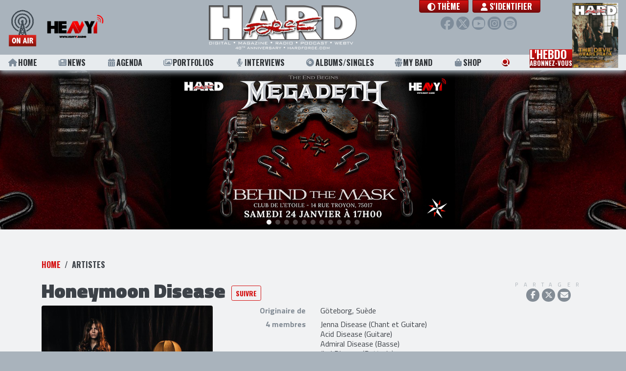

--- FILE ---
content_type: text/html; charset=UTF-8
request_url: http://hardforce.com/artist/24492/honeymoon-disease?tab=concerts
body_size: 8727
content:
<!DOCTYPE html>
<html lang="">
<head>
            <!-- Global site tag (gtag.js) - Google Analytics -->
        <script async src="https://www.googletagmanager.com/gtag/js?id=UA-47632842-1"></script>
        <script>
        window.dataLayer = window.dataLayer || [];
        function gtag(){dataLayer.push(arguments);}
        gtag('js', new Date());

        gtag('config', 'UA-47632842-1');
        </script>
        <meta charset="utf-8">    <meta name="viewport" content="width=device-width, initial-scale=1.0, shrink-to-fit=no">
    <title>Honeymoon Disease, tout savoir sur le groupe dans Hard Force</title>
    <link href="/favicon.ico" type="image/x-icon" rel="icon"><link href="/favicon.ico" type="image/x-icon" rel="shortcut icon">                    <meta name="csrf-token" content="JV4Ig4i2CzwZxHNuaD1ka3X/2x4LVOQvhWdoG7rLyMf2EpjsKttwfeefVmE1W2uraohoP+HpejFJWhdfiOA+Gzs7BzSt7j73E8rpLT1h1Uq1VFt+2a6q8Md3qdxL4hJE1q5mVQVjXMoPsF0J0ItMBg==">    
    <meta name="robots" content="index, follow">    <meta name="googlebot" content="index, follow, max-snippet:-1, max-image-preview:large, max-video-preview:-1"><meta name="bingbot" content="index, follow, max-snippet:-1, max-image-preview:large, max-video-preview:-1"><link href="http://hardforce.com/artist/24492/honeymoon-disease?tab=concerts" rel="canonical"><meta name="keywords" content="Honeymoon Disease"><meta name="description" content="Honeymoon Disease : l&#039;actu, les news, interviews, la story, la discographie, les archives..."><meta property="fb:app_id" content="321813957975476"><meta property="og:locale" content="fr_FR"><meta property="og:type" content="profile"><meta property="og:title" content="Honeymoon Disease"><meta property="og:description" content="Honeymoon Disease : l&#039;actu, les news, interviews, la story, la discographie, les archives..."><meta property="og:url" content="http://hardforce.com/artist/24492/honeymoon-disease?tab=concerts"><meta property="og:site_name" content="HARD FORCE"><meta property="article:publisher" content="https://www.facebook.com/HARDFORCE"><meta property="og:image" content="https://hardforce.com/img/uploads/Artists/2015/04/HardForce-48.jpg"><meta property="og:image:width" content="794"><meta property="og:image:height" content="768"><meta name="twitter:card" content="summary_large_image"><meta name="twitter:creator" content="@hardforce"><meta name="twitter:site" content="@hardforce"><meta name="twitter:title" content="Honeymoon Disease"><meta name="twitter:description" content="Honeymoon Disease : l&#039;actu, les news, interviews, la story, la discographie, les archives..."><meta name="twitter:url" content="http://hardforce.com/artist/24492/honeymoon-disease?tab=concerts"><meta name="twitter:image" content="https://hardforce.com/img/uploads/Artists/2015/04/HardForce-48.jpg">    
    <link href="http://hardforce.com/feed.rss" rel="alternate" type="application/rss+xml" title="HARD FORCE • Flux RSS">
    <link rel="apple-touch-icon" href="/img/logos/touch-icon-256x256.png" />
    <!--<link href="https://fonts.googleapis.com/css?family=Roboto|Lobster|Oswald:700|Titillium+Web:400,700,900&display=swap" rel="stylesheet">-->
    <link rel="preconnect" href="https://fonts.gstatic.com">
    <link href="https://fonts.googleapis.com/css2?family=Lobster&family=Oswald:wght@700&family=Roboto&family=Titillium+Web:wght@400;700;900&display=swap" rel="stylesheet">
    
    <link rel="stylesheet" href="https://maxcdn.bootstrapcdn.com/bootstrap/4.0.0/css/bootstrap.min.css" integrity="sha384-Gn5384xqQ1aoWXA+058RXPxPg6fy4IWvTNh0E263XmFcJlSAwiGgFAW/dAiS6JXm" crossorigin="anonymous">
    <!--<link rel="stylesheet" href="https://use.fontawesome.com/releases/v5.0.12/css/all.css" integrity="sha384-G0fIWCsCzJIMAVNQPfjH08cyYaUtMwjJwqiRKxxE/rx96Uroj1BtIQ6MLJuheaO9" crossorigin="anonymous">-->
    <!--<script src="https://kit.fontawesome.com/83b39bf5f9.js" crossorigin="anonymous"></script>-->
        
	<link rel="stylesheet" href="/fontawesome/css/all.min.css?t=250305c">
    
	<link rel="stylesheet" href="/css/app.css?t=250305c">
	<link rel="stylesheet" href="/css/header.css?t=250305c">
	<link rel="stylesheet" href="/css/footer.css?t=250305c">
	<link rel="stylesheet" href="/css/page-loader.css?t=250305c">
	<link rel="stylesheet" href="/css/Tools/bootstrap-float-label.min.css">

    <link rel="stylesheet" href="/css/Tools/flickity.css"><link rel="stylesheet" href="/css/Artists/view.css"><link rel="stylesheet" href="/css/commun/share.css"><link rel="stylesheet" href="/css/Posts/item.css"><link rel="stylesheet" href="/css/Albums/item.css"><link rel="stylesheet" href="/css/Concerts/item.css"><link rel="stylesheet" href="/css/Numeros/item.css"><link rel="stylesheet" href="/css/Medias/media-flickity.css?t=250304">    
        
</head>
<body class="public  artist-view" data-adspace="artist view" data-adurl="/adspaces/display">
                    
        <div id="site">
        
<header id="header" class="fixed-top">
    <div class="header-top navbar navbar-expand-lg">
        <div class="radio">
            <a class="heavy1" href="/heavy1" onclick="window.open(this.href, 'player-popup', 'scrollbars=0,resizable=0,menubar=0,status=0,toolbar=0,height=395,width=305'); return false;" target="_blank" rel="noopener noreferrer">
                <div class="onair"></div>
                <div class="heavy1-logo"></div>
            </a>
            <a href="#" class="btn-menu-sm">
                <i class="fas fa-bars"></i>
            </a>
        </div>

        <div class="header-logo">    
                        <a href="/" class="app-logo no-underline" style="background-image:url(http://hardforce.com/img/uploads/Settings/2025/01/HF-LOGOHF2025.png)">
</a>
        </div>
    
        <nav class="user-menu">
            <div class="d-flex justify-content-center align-items-start">
                <a class="theme-toggle-btn btn btn-primary btn-vip font-menu mr-2" href="#modal-theme" role="button" data-toggle="modal">
                    <i class="fas fa-circle-half-stroke"></i> <span class="label">Thème</span>
                </a>
                <ul class="navbar-nav">
                    
                                                            <li class="nav-item">
                                                <a class="nav-link btn btn-primary btn-vip font-menu" href="/login?redirect=%2Fartist%2F24492%2Fhoneymoon-disease%3Ftab%3Dconcerts"><i class="fas fa-user"></i> S'identifier</a>
                                            </li>
                                    </ul>
            </div>
            <div class="social">
                <a href="https://www.facebook.com/HARDFORCE/" target="_blank" rel="noopener noreferrer" class="facebook" title="Facebook"><i class="fab fa-facebook-f"></i></a>
                <a href="https://twitter.com/hardforce" target="_blank" rel="noopener noreferrer" class="twitter" title="Twitter"><i class="fab fa-x-twitter"></i></a>
                <a href="https://www.youtube.com/channel/UCiB4c1g-2-6khz7Z1hFMQiQ" target="_blank" rel="noopener noreferrer" class="youtube" title="Youtube"><i class="fab fa-youtube"></i></a>
                <a href="https://www.instagram.com/hardforce_official/" target="_blank" rel="noopener noreferrer" class="instagram" title="Instagram"><i class="fab fa-instagram"></i></a>
                <a href="https://open.spotify.com/user/117529157" target="_blank" rel="noopener noreferrer" class="spotify" title="Spotify"><i class="fab fa-spotify"></i></a>
            </div>
                        <a href="#" class="btn-user-menu-sm">
                <i class="fas fa-user"></i>
            </a>
                    </nav>
        
        <div id="scroll-progress"></div>

    </div>
    <nav class="header-menu font-menu">
        <ul>
            <li><a class="underline " href="/"><i class="fas fa-home"></i> Home</a></li>
            <li><a class="underline " href="/news"><i class="fas fa-newspaper"></i> News</a></li>
            <li><a class="underline " href="/concerts"><i class="fas fa-calendar-alt"></i> Agenda</a></li>
            <li><a class="underline " href="/portfolios"><i class="far fa-images"></i> Portfolios</a></li>
            <li><a class="underline " href="/interviews"><i class="fas fa-microphone-alt"></i> Interviews</a></li>
            <li><a class="underline " href="/albums"><i class="fas fa-compact-disc"></i> Albums/Singles</a></li>
            <li class="d-none"><a class="underline " href="/concerts-reviews"><i class="fas fa-icons"></i> Live Reviews</a></li>
            <li class="d-none"><a class="underline " href="/premium"><i class="fas fa-ticket-alt"></i> Premium</a></li>
            <li>
                <a class="underline " href="/myband">
                    <svg version="1.1" class="icon-my-band" xmlns="http://www.w3.org/2000/svg" xmlns:xlink="http://www.w3.org/1999/xlink" x="0px" y="0px" viewBox="0 0 20 20" style="enable-background:new 0 0 20 20;" xml:space="preserve">
                        <path d="M5.6,13.9l-0.3-0.2l0-0.4L4.7,8.2l0-0.2C2.9,8.1,1.5,8.5,1.5,8.5L2,13l1.8,1.2l-0.1,4c0,0,0.9,0.6,1.7,0.6c0.8,0,1.7-0.5,1.7-0.5l0-3.3L5.6,13.9z"/>
                        <path d="M5.9,3.3c0-0.6,0.1-1.1,0.3-1.6C6,1.6,5.7,1.5,5.4,1.5c-1.6,0-2.8,1.3-2.8,2.8c0,1.6,1.3,2.8,2.8,2.8c0.8,0,1.5-0.3,2-0.8C6.5,5.6,5.9,4.5,5.9,3.3z"/>
                        <path d="M15.3,8l0,0.2l-0.6,5.1l0,0.4l-0.3,0.2l-1.5,1l-0.1,3.3c0,0,0.9,0.6,1.7,0.6s1.7-0.5,1.7-0.5l0-4.2l1.7-1.2l0.5-4.4C18.5,8.5,17.1,8.1,15.3,8z"/>
                        <path d="M14.6,1.5c-0.3,0-0.6,0.1-0.9,0.1c0.2,0.5,0.3,1,0.3,1.6c0,1.2-0.6,2.3-1.4,3.1c0.5,0.5,1.2,0.8,2,0.8c1.6,0,2.8-1.3,2.8-2.8C17.4,2.8,16.2,1.5,14.6,1.5z"/>
                        <path d="M5.5,8.1c0,0,2-0.6,4.5-0.6s4.5,0.6,4.5,0.6l-0.6,5.1L12,14.6l0,4.8c0,0-1,0.6-2,0.6s-2-0.6-2-0.6l0.1-4.7L6,13.3L5.5,8.1z"/>
                        <circle cx="10" cy="3.3" r="3.3"/>
                    </svg> My Band
                </a>
            </li>
            <li><a class="underline " href="https://metal-limited.com/" target="_blank"><i class="fas fa-shopping-bag"></i> Shop</a></li>
            <li class="search"><a href="#modal-search" role="button" data-toggle="modal"><i class="fas fa-search"></i> <span class="label">Rechercher</span></a></li>
            <li class="nl-block">
                <a class="newsletter" href="#modal-subscribe-nl" role="button" data-toggle="modal">
                    L'hebdo<br><span class="line2">abonnez-vous</span>
                </a>
                <a class="newsletter-cover" href="/magazines/view/3639">
    <img src="/img/generated/Numeros/2025/12/CouvertureTDWP_bestFit_100x135.png" alt="HARD FORCE HEBDO n°26" title="HARD FORCE HEBDO n°26"></a>            </li>
            <li class="heavy1-sm">
                <a class="heavy1" href="/heavy1" onclick="window.open(this.href, 'player-popup', 'scrollbars=0,resizable=0,menubar=0,status=0,toolbar=0,height=395,width=305'); return false;" target="_blank" rel="noopener noreferrer">
                    <div class="onair"></div>
                    <div class="heavy1-logo"></div>
                </a>
            </li>
        </ul>
    </nav>
    <nav class="user-menu-sm">
        <ul>
            <li>
                <a class="theme-toggle-btn font-menu" href="#modal-theme" role="button" data-toggle="modal">
                    <i class="fas fa-circle-half-stroke"></i> <span class="label">Thème</span></a>
            </li>
                                <li class="nav-item">
                                <a class="nav-link btn btn-primary btn-vip font-menu" href="/login?redirect=%2Fartist%2F24492%2Fhoneymoon-disease%3Ftab%3Dconcerts"><i class="fas fa-user"></i> S'identifier</a>
                            </li>
                </ul>
    </nav>
</header>


    

        <div id="header-ad">	<div class="ad clearfix"></div>
</div>
        
        <div id="site-content" class="container-fluid clearfix ">
                        
<div class="container">
	<div class="row pt-5 pb-5">
		<div class="col-md-12">
			<div class="d-flex justify-content-between">
				<ol class="breadcrumb">
					<li class="breadcrumb-item"><a href="/">Home</a></li>
                    <li class="breadcrumb-item active">Artistes</li>

				</ol>
							</div>

			

			<div class="bloc-title-share">

                <div class="artist-title">
                    <h1><span class="">Honeymoon Disease</span></h1>
                    <div class="artist-btns">
                        <a href="#" class="btn btn-secondary btn-sm font-menu d-none" id="unfollow-artist" data-href="/artists/follow/24492" rel="nofollow" title="Ne plus suivre"><span class="fa fa-check"></span> Je suis</a>
                        <a href="#" class="btn btn-secondary btn-sm font-menu " id="follow-artist" data-href="/artists/follow/24492" rel="nofollow" title="Suivre cet artiste">Suivre</a>
                    </div>
                </div>

                <div class="share">
										<div class="actions">
						<div class="title">Partager</div>
						<div class="buttons">
							<a target="_blank" rel="noopener noreferrer" class="facebook" href="https://www.facebook.com/dialog/share?app_id=321813957975476&display=popup&href=http%3A%2F%2Fhardforce.com%2Fartist%2F24492%2Fhoneymoon-disease%3Ftab%3Dconcerts" target="_blank" rel="noopener noreferrer" class="facebook"><i class="fab fa-facebook-f"></i></a>
							<a target="_blank" rel="noopener noreferrer" class="twitter" href="https://twitter.com/intent/tweet?text=HARD+FORCE+%3A+Honeymoon+Disease&url=http%3A%2F%2Fhardforce.com%2Fartist%2F24492%2Fhoneymoon-disease%3Ftab%3Dconcerts&via=hardforce"><i class="fab fa-x-twitter"></i></a>
														<a target="_blank" rel="noopener noreferrer" class="mail" href="mailto:?subject=Regarde%20cet%20artiste%20sur%20HARD%20FORCE%20%3A%20Honeymoon%20Disease&amp;body=Honeymoon%20Disease%20sur%20HARD%20FORCE%0Ahttp%3A%2F%2Fhardforce.com%2Fartist%2F24492%2Fhoneymoon-disease%3Ftab%3Dconcerts" ><i class="fas fa-envelope"></i></a>
						</div>
					</div>
											
										<!--<span class="view-count"> | 0 vue</span>-->
				</div>
			</div>

            <div class="row">
                <div class="col-lg-4" id="media-content">
                                            <div class="medias-slides"><a class="media-item thumbnail" href="#modal-media" data-toggle="modal" data-source="/img/uploads/Artists/2015/04/HardForce-48.jpg" data-title="Promo pic" data-copy="© Anders Bergstedt"><img data-flickity-lazyload="/img/generated/Artists/2015/04/HardForce-48_bestFit_600x600.png" alt=""><div class="thumb title">Promo pic</div><div class="copy">© Anders Bergstedt</div></a></div>                                    </div>

                <div class="col-lg-8" id="meta-content">

                    <dl class="row">
                                                
                                                    <dt class="col-md-3 text-right">Originaire de</dt>
                            <dd class="col-md-9">Göteborg, Suède</dd>
                        
                        
                        
                        
                                                                                                                                                                <dt class="col-md-3 text-right">
                                    4 membres                                </dt>
                                <dd class="col-md-9">
                                                                            <div class="member-item"><span>Jenna Disease</span> (Chant et Guitare)</div>
                                                                            <div class="member-item"><span>Acid Disease</span> (Guitare)</div>
                                                                            <div class="member-item"><span>Admiral Disease</span> (Basse)</div>
                                                                            <div class="member-item"><span>Jimi Disease</span> (Batterie)</div>
                                                                    </dd>
                                                        
                                                    
                                                
                        
                                                    <dt class="col-md-3 text-right">
                                2                                 liens externes                            </dt>
                            <dd class="col-md-9">
                                <a rel="external" target="_blank" href="https://www.honeymoondisease.com">site officiel</a> et <a rel="external" target="_blank" href="https://www.facebook.com/HoneymoonDisease ">facebook</a><br><iframe src="//www.facebook.com/plugins/like.php?href=https%3A%2F%2Fwww.facebook.com%2FHoneymoonDisease+&amp;width=450&amp;height=65&amp;colorscheme=light&amp;layout=button_count&amp;action=like&amp;show_faces=false&amp;send=false" scrolling="no" frameborder="0" style="border:none; overflow:hidden; width:450px; height:65px;" allowTransparency="true"></iframe>                            </dd>
                        	                            
                    </dl>
                    
                    <a href="#" class="view-more"><div class="t"><span>afficher plus</span></div></a>
                    <a href="#" class="view-less"><div class="t"><span>réduire</span></div></a>
                </div>
            </div>
			
                        <div class="row mt-5">
                <div class="col-lg">
                    
                    <ul class="nav nav-tabs font-menu justify-content-center" id="tabs" role="tablist" data-default-tab="posts">
                                                    <li class="nav-item">
                                <a class="nav-link" id="posts-tab" data-toggle="tab" href="#posts" role="tab" aria-controls="posts">Posts <span class="badge badge-pill badge-secondary">2</span></a>
                            </li>
                                                                            <li class="nav-item">
                                <a class="nav-link" id="discography-tab" data-toggle="tab" href="#discography" role="tab" aria-controls="discography">Albums <span class="badge badge-pill badge-secondary">1</span></a>
                            </li>
                                                                            <li class="nav-item">
                                <a class="nav-link" id="single-tab" data-toggle="tab" href="#single" role="tab" aria-controls="single">Singles/EPs <span class="badge badge-pill badge-secondary">1</span></a>
                            </li>
                                                                                                
                                                    <li class="nav-item">
                                <a class="nav-link" id="concerts-tab" data-toggle="tab" href="#concerts" role="tab" aria-controls="concerts">Concerts <span class="badge badge-pill badge-secondary">4</span></a>
                            </li>
                                                                    </ul>

                    <div class="tab-content" id="myTabContent">
                                                    <div class="tab-pane" id="posts" role="tabpanel" aria-labelledby="posts-tab">
                                <div class="row mt-3 toinit" id="posts-list" data-model="Posts" data-url="/artists/posts/24492" data-page="" data-pagecount="">
                                        
                                </div>
                            </div>
                                                                            <div class="tab-pane" id="discography" role="tabpanel" aria-labelledby="discography-tab">
                                <div class="row mt-3 toinit" id="discography-list" data-model="Albums" data-url="/artists/discography/24492" data-page="" data-pagecount="">
                                                                    </div>
                            </div>
                                                                            <div class="tab-pane" id="single" role="tabpanel" aria-labelledby="single-tab">
                                <div class="row mt-3 toinit" id="single-list" data-model="Albums" data-url="/artists/discography/24492/single" data-page="" data-pagecount="">
                                                                    </div>
                            </div>
                        
                        
                        
                                                    <div class="tab-pane" id="concerts" role="tabpanel" aria-labelledby="concerts-tab">
                                <div class="row mt-3 toinit" id="concerts-list" data-model="Concerts" data-url="/artists/concerts/24492" data-page="1" data-pagecount="1">
                                                        <div class="concert-item col-lg-2 col-md-3 col-sm-6 col-6 mb-4 text-center">
            <a href="/concert/10910/zodiac-2016-10-05" title="Zodiac @ La P&eacute;niche - Lille, France [05/10/2016]">
                <div class="img-container">
                    <img src="/img/generated/Lives/2016/05/HardForce-99_bestFit_300x300.png" loading="lazy" alt="Zodiac @ La Péniche - Lille, France [05/10/2016]" title="Zodiac @ La Péniche - Lille, France [05/10/2016]">                </div>
                <h3 class="seo">Zodiac @ La Péniche - Lille, France [05/10/2016]</h3>
                <div class="date">05/10/2016</div>
                <div class="title">Zodiac</div>
                <div class="location">La Péniche - Lille, France</div>
                            </a>
            
        </div>
                    <div class="concert-item col-lg-2 col-md-3 col-sm-6 col-6 mb-4 text-center">
            <a href="/concert/10909/zodiac-2016-10-04" title="Zodiac @ La Laiterie - Strasbourg, France [04/10/2016]">
                <div class="img-container">
                    <img src="/img/generated/Lives/2016/05/HardForce-98_bestFit_300x300.png" loading="lazy" alt="Zodiac @ La Laiterie - Strasbourg, France [04/10/2016]" title="Zodiac @ La Laiterie - Strasbourg, France [04/10/2016]">                </div>
                <h3 class="seo">Zodiac @ La Laiterie - Strasbourg, France [04/10/2016]</h3>
                <div class="date">04/10/2016</div>
                <div class="title">Zodiac</div>
                <div class="location">La Laiterie - Strasbourg, France</div>
                            </a>
            
        </div>
                    <div class="concert-item col-lg-2 col-md-3 col-sm-6 col-6 mb-4 text-center">
            <a href="/concert/10908/zodiac-2016-10-03" title="Zodiac @ La Fl&egrave;che d&#039;Or - Paris, France [03/10/2016]">
                <div class="img-container">
                    <img src="/img/generated/Lives/2016/06/HardForce-86_bestFit_300x300.png" loading="lazy" alt="Zodiac @ La Flèche d&#039;Or - Paris, France [03/10/2016]" title="Zodiac @ La Flèche d&#039;Or - Paris, France [03/10/2016]">                </div>
                <h3 class="seo">Zodiac @ La Flèche d'Or - Paris, France [03/10/2016]</h3>
                <div class="date">03/10/2016</div>
                <div class="title">Zodiac</div>
                <div class="location">La Flèche d'Or - Paris, France</div>
                            </a>
            
        </div>
                    <div class="concert-item col-lg-2 col-md-3 col-sm-6 col-6 mb-4 text-center">
            <a href="/concert/10907/zodiac-2016-10-02" title="Zodiac @ Chez Paulette - Pagney-derri&egrave;re-Barine, France [02/10/2016]">
                <div class="img-container">
                    <img src="/img/generated/Lives/2016/05/HardForce-96_bestFit_300x300.png" loading="lazy" alt="Zodiac @ Chez Paulette - Pagney-derrière-Barine, France [02/10/2016]" title="Zodiac @ Chez Paulette - Pagney-derrière-Barine, France [02/10/2016]">                </div>
                <h3 class="seo">Zodiac @ Chez Paulette - Pagney-derrière-Barine, France [02/10/2016]</h3>
                <div class="date">02/10/2016</div>
                <div class="title">Zodiac</div>
                <div class="location">Chez Paulette - Pagney-derrière-Barine, France</div>
                            </a>
            
        </div>
                                    </div>
                            </div>
                        
                                            
                    </div>
                </div>
            </div>

            		</div>

	</div>
</div>


<div id="page-loader" class="overlay">
    <div class="overlay__inner">
        <div class="overlay__content">
            <span class="spinner"></span>
            <div class="overlay__label"></div>
        </div>
    </div>
</div>
        </div>

        <footer id="footer">
    <div class="container-fluid">
        <div class="row">
			<div class="copyrights col-md-6">
                <div class="d-flex justify-content-between">
                    <a href="/" class="app-logo no-underline" style="background-image:url(http://hardforce.com/img/uploads/Settings/2025/01/HF-LOGOHF2025.png)">
</a>
                    
                </div>
                Tous droits réservés. © 1985-2026 HARD FORCE®. Contenu web © 2010-2026 hardforce.com<br>
                HARD FORCE® est une marque déposée.                <a href="/mentions-legales" rel="nofollow">mentions légales</a> - 
                <a href="/contact">nous contacter</a>                <span class="d-none">
                    | <a href="#">Conditions d'utilisation</a> | <a href="#">Sécurité et vie privée</a>
                </span>
            </div>	
            <div class="partners col-md-6">
                <h4>Nos partenaires</h4>
                <div class="partners-logos">
                                                <img src="/img/generated/Settings/2022/01/HF-riff-x_bestFit_100x50.png" class="d-none" loading="lazy" alt="" title="">        <div class="partner-logo" style="width: 12.5%; background-image: url(http://hardforce.com/img/generated/Settings/2022/01/HF-riff-x_bestFit_100x50.png)" title=""></div>
        <img src="/img/generated/Settings/2024/11/HF-image001_bestFit_100x50.png" class="d-none" loading="lazy" alt="" title="">        <div class="partner-logo" style="width: 12.5%; background-image: url(http://hardforce.com/img/generated/Settings/2024/11/HF-image001_bestFit_100x50.png)" title=""></div>
        <img src="/img/generated/Settings/2024/11/HF-gdp_bestFit_100x50.png" class="d-none" loading="lazy" alt="" title="">        <div class="partner-logo" style="width: 12.5%; background-image: url(http://hardforce.com/img/generated/Settings/2024/11/HF-gdp_bestFit_100x50.png)" title=""></div>
        <img src="/img/generated/Settings/2024/11/HF-aeg_bestFit_100x50.png" class="d-none" loading="lazy" alt="" title="">        <div class="partner-logo" style="width: 12.5%; background-image: url(http://hardforce.com/img/generated/Settings/2024/11/HF-aeg_bestFit_100x50.png)" title=""></div>
        <img src="/img/generated/Settings/2026/01/HF-opus-logo_bestFit_100x50.png" class="d-none" loading="lazy" alt="" title="">        <div class="partner-logo" style="width: 12.5%; background-image: url(http://hardforce.com/img/generated/Settings/2026/01/HF-opus-logo_bestFit_100x50.png)" title=""></div>
        <img src="/img/generated/Settings/2024/11/HF-SNEP-LOGO_bestFit_100x50.png" class="d-none" loading="lazy" alt="" title="">        <div class="partner-logo" style="width: 12.5%; background-image: url(http://hardforce.com/img/generated/Settings/2024/11/HF-SNEP-LOGO_bestFit_100x50.png)" title=""></div>
        <img src="/img/generated/Settings/2019/09/HF-logo-garmonbozia-ok-201710_bestFit_100x50.png" class="d-none" loading="lazy" alt="Garmonbozia" title="Garmonbozia">        <div class="partner-logo" style="width: 12.5%; background-image: url(http://hardforce.com/img/generated/Settings/2019/09/HF-logo-garmonbozia-ok-201710_bestFit_100x50.png)" title="Garmonbozia"></div>
        <img src="/img/generated/Settings/2025/02/HF-LOGO-OK-WHITE-sans-fond_bestFit_100x50.png" class="d-none" loading="lazy" alt="" title="">        <div class="partner-logo" style="width: 12.5%; background-image: url(http://hardforce.com/img/generated/Settings/2025/02/HF-LOGO-OK-WHITE-sans-fond_bestFit_100x50.png)" title=""></div>

                </div>
            </div>
        </div>
    </div>
</footer>

    </div>

        <div class="modal" id="modal-search" role="dialog">
    <div class="modal-dialog modal-lg modal-dialog-centered" role="document">
        <div class="modal-content">
            <div class="modal-header">
                <h5 class="modal-title"><i class="fas fa-search"></i> Rechercher</h5>
                <button type="button" class="close" data-dismiss="modal" aria-label="Close"><span aria-hidden="true">&times;</span></button>
            </div>
            <div class="modal-body">
                
                <form method="post" accept-charset="utf-8" action="/search"><div style="display:none;"><input type="hidden" name="_csrfToken" autocomplete="off" value="JV4Ig4i2CzwZxHNuaD1ka3X/2x4LVOQvhWdoG7rLyMf2EpjsKttwfeefVmE1W2uraohoP+HpejFJWhdfiOA+Gzs7BzSt7j73E8rpLT1h1Uq1VFt+2a6q8Md3qdxL4hJE1q5mVQVjXMoPsF0J0ItMBg=="></div>                <div class="input  text" ><input type="text" name="q" autocomplete="off" class="form-control input-search" id="q"></div>                <button class="btn btn-primary" type="submit">Rechercher</button>                <div style="display:none;"><input type="hidden" name="_Token[fields]" autocomplete="off" value="e8b3f88f21938d0b8e6115cf8e58e56d62adea54%3A"><input type="hidden" name="_Token[unlocked]" autocomplete="off" value="g-recaptcha-response%7Cg-recaptcha-response"></div></form>            </div>
            
        </div>
    </div>
</div>    <div class="modal" id="modal-subscribe-nl" role="dialog" data-hassubscribe="0">
    <div class="modal-dialog modal-dialog-centered" role="document">
        <div class="modal-content">
            <div class="modal-header">
                <h5 class="modal-title">S'abonner à L'Hebdo gratuitement</h5>
                <button type="button" class="close" data-dismiss="modal" aria-label="Close"><span aria-hidden="true">&times;</span></button>
            </div>
            <div class="modal-body">
                <form method="post" accept-charset="utf-8" id="subscribeNewsletterForm" action="/users/subscribe-nl"><div style="display:none;"><input type="hidden" name="_csrfToken" autocomplete="off" value="JV4Ig4i2CzwZxHNuaD1ka3X/2x4LVOQvhWdoG7rLyMf2EpjsKttwfeefVmE1W2uraohoP+HpejFJWhdfiOA+Gzs7BzSt7j73E8rpLT1h1Uq1VFt+2a6q8Md3qdxL4hJE1q5mVQVjXMoPsF0J0ItMBg=="></div>                <div class="input form-group has-float-label email" ><input type="email" name="email" id="nl_email" class="form-control"><label for="nl_email">Email</label></div>                <div class="form-row">
                    <div class="col">
                        <div class="input form-group has-float-label text" ><input type="text" name="fname" id="nl_fname" class="form-control"><label for="nl_fname">Prénom</label></div>                    </div>
                    <div class="col">
                        <div class="input form-group has-float-label text" ><input type="text" name="lname" id="nl_lname" class="form-control"><label for="nl_lname">Nom</label></div>                    </div>
                </div>
                
                <div class="d-flex justify-content-end">
                    <input type="hidden" name="g-recaptcha-response" class="g-recaptcha">                    <button id="no-autoshow-nl-btn" data-dismiss="modal" aria-label="Non merci" class="btn btn-secondary mr-2">Non merci</button>
                    <button class="btn btn-primary" id="btn-submit-nl" type="submit">s&#039;abonner</button>
                </div>
                <div style="display:none;"><input type="hidden" name="_Token[fields]" autocomplete="off" value="c74d5b7fabafdb2e07d1a4eaecc34cf053dc77a2%3A"><input type="hidden" name="_Token[unlocked]" autocomplete="off" value="g-recaptcha-response%7Cg-recaptcha-response"></div></form>            </div>
            
        </div>
    </div>
</div>


    <div class="modal" id="modal-theme" role="dialog">
    <div class="modal-dialog modal-dialog-centered" role="document">
        <div class="modal-content">
            <div class="modal-header">
                <h5 class="modal-title">Thème</h5>
                <button type="button" class="close" data-dismiss="modal" aria-label="Close"><span aria-hidden="true">&times;</span></button>
            </div>
            <div class="modal-body">
                <div class="d-flex justify-content-center mb-4 mt-4">
                    <a href="#" class="theme-btn" data-value="light">
                        <div class="picto"><i class="fas fa-sun"></i></div>
                        Clair                    </a>
                    <a href="#" class="theme-btn active" data-value="system">
                        <div class="picto"><i class="fas fa-circle-half-stroke"></i></div>
                        Système                    </a>
                    <a href="#" class="theme-btn" data-value="dark">
                        <div class="picto"><i class="fas fa-moon"></i></div>
                        Sombre                    </a>
                </div>
            </div>

        </div>
    </div>
</div>

    
    
	<div class="modal img-full" id="modal-media" role="dialog">
		<div class="modal-dialog modal-dialog-centered" role="document">
			<div class="modal-content">		
				<div class="modal-body">
                    
									</div>
			</div>
		</div>
    </div>

    
    <div id="rgpd-cookies" class="unshown">
    <div>
        <h5>Cookies et autres traceurs</h5>
        <p>
            En poursuivant votre navigation sur ce site, vous acceptez l’utilisation de Cookies ou autres traceurs 
            pour mémoriser vos recherches ou pour réaliser des statistiques de visites.<br>
            En savoir plus sur les cookies : <a href="/mentions-legales">mentions légales</a>        </p>
    </div>
    <div class="actions">
        <a id="rgpd-cookies-btn-ok" href="/pages/rgpd-cookies" class="btn btn-hf btn-primary no-loader">OK</a>
    </div>
</div>

    <div id="overlay-notif"></div>
    
    <script src="https://code.jquery.com/jquery-3.3.1.min.js" integrity="sha256-FgpCb/KJQlLNfOu91ta32o/NMZxltwRo8QtmkMRdAu8=" crossorigin="anonymous"></script>
    <script src="https://cdnjs.cloudflare.com/ajax/libs/popper.js/1.12.9/umd/popper.min.js" integrity="sha384-ApNbgh9B+Y1QKtv3Rn7W3mgPxhU9K/ScQsAP7hUibX39j7fakFPskvXusvfa0b4Q" crossorigin="anonymous"></script>
    <script src="https://maxcdn.bootstrapcdn.com/bootstrap/4.0.0/js/bootstrap.min.js" integrity="sha384-JZR6Spejh4U02d8jOt6vLEHfe/JQGiRRSQQxSfFWpi1MquVdAyjUar5+76PVCmYl" crossorigin="anonymous"></script>
    
	<script src="/js/app.js?t=250305c"></script>
	<script src="/js/header.js?t=250305c"></script>
	<script src="/js/Pages/search-modal.js?t=250305c"></script>
    <script src="/js/Tools/flickity.pkgd.min.js"></script><script src="/js/jquery.typing.min.js"></script><script src="/js/paginate.js"></script><script src="/js/commun/tabs-v2.js"></script><script src="/js/ads.js"></script><script src="/js/Artists/view.js"></script><script src="/js/Medias/media-flickity.js"></script><script type="text/javascript" charset="utf-8">    jQuery(function($) {
        $(document).on('click', '.media-item', function(){
            img = '<img src="'+$(this).data('source')+'" title="'+$(this).data('title')+'">'
            caption = '<div class="title">'+$(this).data('title')+'</div>'
            caption += '<div class="copy">'+$(this).data('copy')+'</div>'
            $('#modal-media .modal-body').html(img+caption)
        })
    });
    </script><script src="https://www.google.com/recaptcha/api.js?render=6LdJorYUAAAAAPn8itO9B6-76q4IPXFqXaVzPa77"></script><script type="text/javascript" charset="utf-8">    jQuery(function($) {

        $(document).on('click', '#btn-submit-nl', function(e){
            e.preventDefault()
            $(this).attr('disabled', 'disabled')
            $('#page-loader .overlay__label').hide()
            $('#page-loader').show()
            grecaptcha.ready(function() {
                grecaptcha.execute('6LdJorYUAAAAAPn8itO9B6-76q4IPXFqXaVzPa77', {action: 'subscribeNewsletter'}).then(function(token) {
                    // Add your logic to submit to your backend server here.
                    $('#subscribeNewsletterForm .g-recaptcha').val(token)
                    $('#subscribeNewsletterForm').submit()
                });
            });
        })


	});
    
</script><script type="text/javascript" charset="utf-8">    jQuery(function($) {

        $(document).on('click', '#modal-theme .theme-btn', function(e){
            e.preventDefault()
            var val = $(this).data('value')     // string 'light', 'system' ou 'dark'
            var icon_class = ''
            if (val == 'system') {
                $('html').removeAttr('data-theme')      // on retire l'attribut data-theme de la balise <html>
                setCookie('hf_theme', val, 0)           // on efface le cookie
                icon_class = 'fa-circle-half-stroke'
            }else{
                $('html').attr('data-theme', val)       // light or dark
                setCookie('hf_theme', val, 365)         // on crée le cookie pour 365 jours
                if (val == 'light') icon_class = 'fa-sun'
                else icon_class = 'fa-moon'
            }

            // on active le bouton du modal
            $('#modal-theme .theme-btn').removeClass('active')
            $(this).addClass('active')

            // on change l'icone des boutons ouvrant le modal (menu desktop et menu mobile)
            $('.theme-toggle-btn i').removeClass('fa-sun')
                .removeClass('fa-moon')
                .removeClass('fa-circle-half-stroke')
                .addClass(icon_class)
        })

	});
    
</script><script>    jQuery(function($) {
        $('#footer .partners-logos > img.d-none').remove()
    });
</script><script type="text/javascript" charset="utf-8">    jQuery(function($) {
        // getCookie, setCookie defined in app.js
        
        if(getCookie('hf_rgpd_cookies') == undefined) {
            //console.log('cookie undefined')
            $('#rgpd-cookies').removeClass('unshown')
        }else{
            $('#rgpd-cookies').remove()
        }

        $(document).on('click', '#rgpd-cookies-btn-ok', function(e){
            e.preventDefault()
            setCookie('hf_rgpd_cookies', 'ok', 365)
            $('#rgpd-cookies').addClass('unshown')
            setTimeout(function() {
                $('#rgpd-cookies').remove()
            }, 1000);
        })
    });
</script></body>
</html>


--- FILE ---
content_type: text/html; charset=utf-8
request_url: https://www.google.com/recaptcha/api2/anchor?ar=1&k=6LdJorYUAAAAAPn8itO9B6-76q4IPXFqXaVzPa77&co=aHR0cDovL2hhcmRmb3JjZS5jb206ODA.&hl=en&v=PoyoqOPhxBO7pBk68S4YbpHZ&size=invisible&anchor-ms=20000&execute-ms=30000&cb=vshv9c9sr0az
body_size: 48517
content:
<!DOCTYPE HTML><html dir="ltr" lang="en"><head><meta http-equiv="Content-Type" content="text/html; charset=UTF-8">
<meta http-equiv="X-UA-Compatible" content="IE=edge">
<title>reCAPTCHA</title>
<style type="text/css">
/* cyrillic-ext */
@font-face {
  font-family: 'Roboto';
  font-style: normal;
  font-weight: 400;
  font-stretch: 100%;
  src: url(//fonts.gstatic.com/s/roboto/v48/KFO7CnqEu92Fr1ME7kSn66aGLdTylUAMa3GUBHMdazTgWw.woff2) format('woff2');
  unicode-range: U+0460-052F, U+1C80-1C8A, U+20B4, U+2DE0-2DFF, U+A640-A69F, U+FE2E-FE2F;
}
/* cyrillic */
@font-face {
  font-family: 'Roboto';
  font-style: normal;
  font-weight: 400;
  font-stretch: 100%;
  src: url(//fonts.gstatic.com/s/roboto/v48/KFO7CnqEu92Fr1ME7kSn66aGLdTylUAMa3iUBHMdazTgWw.woff2) format('woff2');
  unicode-range: U+0301, U+0400-045F, U+0490-0491, U+04B0-04B1, U+2116;
}
/* greek-ext */
@font-face {
  font-family: 'Roboto';
  font-style: normal;
  font-weight: 400;
  font-stretch: 100%;
  src: url(//fonts.gstatic.com/s/roboto/v48/KFO7CnqEu92Fr1ME7kSn66aGLdTylUAMa3CUBHMdazTgWw.woff2) format('woff2');
  unicode-range: U+1F00-1FFF;
}
/* greek */
@font-face {
  font-family: 'Roboto';
  font-style: normal;
  font-weight: 400;
  font-stretch: 100%;
  src: url(//fonts.gstatic.com/s/roboto/v48/KFO7CnqEu92Fr1ME7kSn66aGLdTylUAMa3-UBHMdazTgWw.woff2) format('woff2');
  unicode-range: U+0370-0377, U+037A-037F, U+0384-038A, U+038C, U+038E-03A1, U+03A3-03FF;
}
/* math */
@font-face {
  font-family: 'Roboto';
  font-style: normal;
  font-weight: 400;
  font-stretch: 100%;
  src: url(//fonts.gstatic.com/s/roboto/v48/KFO7CnqEu92Fr1ME7kSn66aGLdTylUAMawCUBHMdazTgWw.woff2) format('woff2');
  unicode-range: U+0302-0303, U+0305, U+0307-0308, U+0310, U+0312, U+0315, U+031A, U+0326-0327, U+032C, U+032F-0330, U+0332-0333, U+0338, U+033A, U+0346, U+034D, U+0391-03A1, U+03A3-03A9, U+03B1-03C9, U+03D1, U+03D5-03D6, U+03F0-03F1, U+03F4-03F5, U+2016-2017, U+2034-2038, U+203C, U+2040, U+2043, U+2047, U+2050, U+2057, U+205F, U+2070-2071, U+2074-208E, U+2090-209C, U+20D0-20DC, U+20E1, U+20E5-20EF, U+2100-2112, U+2114-2115, U+2117-2121, U+2123-214F, U+2190, U+2192, U+2194-21AE, U+21B0-21E5, U+21F1-21F2, U+21F4-2211, U+2213-2214, U+2216-22FF, U+2308-230B, U+2310, U+2319, U+231C-2321, U+2336-237A, U+237C, U+2395, U+239B-23B7, U+23D0, U+23DC-23E1, U+2474-2475, U+25AF, U+25B3, U+25B7, U+25BD, U+25C1, U+25CA, U+25CC, U+25FB, U+266D-266F, U+27C0-27FF, U+2900-2AFF, U+2B0E-2B11, U+2B30-2B4C, U+2BFE, U+3030, U+FF5B, U+FF5D, U+1D400-1D7FF, U+1EE00-1EEFF;
}
/* symbols */
@font-face {
  font-family: 'Roboto';
  font-style: normal;
  font-weight: 400;
  font-stretch: 100%;
  src: url(//fonts.gstatic.com/s/roboto/v48/KFO7CnqEu92Fr1ME7kSn66aGLdTylUAMaxKUBHMdazTgWw.woff2) format('woff2');
  unicode-range: U+0001-000C, U+000E-001F, U+007F-009F, U+20DD-20E0, U+20E2-20E4, U+2150-218F, U+2190, U+2192, U+2194-2199, U+21AF, U+21E6-21F0, U+21F3, U+2218-2219, U+2299, U+22C4-22C6, U+2300-243F, U+2440-244A, U+2460-24FF, U+25A0-27BF, U+2800-28FF, U+2921-2922, U+2981, U+29BF, U+29EB, U+2B00-2BFF, U+4DC0-4DFF, U+FFF9-FFFB, U+10140-1018E, U+10190-1019C, U+101A0, U+101D0-101FD, U+102E0-102FB, U+10E60-10E7E, U+1D2C0-1D2D3, U+1D2E0-1D37F, U+1F000-1F0FF, U+1F100-1F1AD, U+1F1E6-1F1FF, U+1F30D-1F30F, U+1F315, U+1F31C, U+1F31E, U+1F320-1F32C, U+1F336, U+1F378, U+1F37D, U+1F382, U+1F393-1F39F, U+1F3A7-1F3A8, U+1F3AC-1F3AF, U+1F3C2, U+1F3C4-1F3C6, U+1F3CA-1F3CE, U+1F3D4-1F3E0, U+1F3ED, U+1F3F1-1F3F3, U+1F3F5-1F3F7, U+1F408, U+1F415, U+1F41F, U+1F426, U+1F43F, U+1F441-1F442, U+1F444, U+1F446-1F449, U+1F44C-1F44E, U+1F453, U+1F46A, U+1F47D, U+1F4A3, U+1F4B0, U+1F4B3, U+1F4B9, U+1F4BB, U+1F4BF, U+1F4C8-1F4CB, U+1F4D6, U+1F4DA, U+1F4DF, U+1F4E3-1F4E6, U+1F4EA-1F4ED, U+1F4F7, U+1F4F9-1F4FB, U+1F4FD-1F4FE, U+1F503, U+1F507-1F50B, U+1F50D, U+1F512-1F513, U+1F53E-1F54A, U+1F54F-1F5FA, U+1F610, U+1F650-1F67F, U+1F687, U+1F68D, U+1F691, U+1F694, U+1F698, U+1F6AD, U+1F6B2, U+1F6B9-1F6BA, U+1F6BC, U+1F6C6-1F6CF, U+1F6D3-1F6D7, U+1F6E0-1F6EA, U+1F6F0-1F6F3, U+1F6F7-1F6FC, U+1F700-1F7FF, U+1F800-1F80B, U+1F810-1F847, U+1F850-1F859, U+1F860-1F887, U+1F890-1F8AD, U+1F8B0-1F8BB, U+1F8C0-1F8C1, U+1F900-1F90B, U+1F93B, U+1F946, U+1F984, U+1F996, U+1F9E9, U+1FA00-1FA6F, U+1FA70-1FA7C, U+1FA80-1FA89, U+1FA8F-1FAC6, U+1FACE-1FADC, U+1FADF-1FAE9, U+1FAF0-1FAF8, U+1FB00-1FBFF;
}
/* vietnamese */
@font-face {
  font-family: 'Roboto';
  font-style: normal;
  font-weight: 400;
  font-stretch: 100%;
  src: url(//fonts.gstatic.com/s/roboto/v48/KFO7CnqEu92Fr1ME7kSn66aGLdTylUAMa3OUBHMdazTgWw.woff2) format('woff2');
  unicode-range: U+0102-0103, U+0110-0111, U+0128-0129, U+0168-0169, U+01A0-01A1, U+01AF-01B0, U+0300-0301, U+0303-0304, U+0308-0309, U+0323, U+0329, U+1EA0-1EF9, U+20AB;
}
/* latin-ext */
@font-face {
  font-family: 'Roboto';
  font-style: normal;
  font-weight: 400;
  font-stretch: 100%;
  src: url(//fonts.gstatic.com/s/roboto/v48/KFO7CnqEu92Fr1ME7kSn66aGLdTylUAMa3KUBHMdazTgWw.woff2) format('woff2');
  unicode-range: U+0100-02BA, U+02BD-02C5, U+02C7-02CC, U+02CE-02D7, U+02DD-02FF, U+0304, U+0308, U+0329, U+1D00-1DBF, U+1E00-1E9F, U+1EF2-1EFF, U+2020, U+20A0-20AB, U+20AD-20C0, U+2113, U+2C60-2C7F, U+A720-A7FF;
}
/* latin */
@font-face {
  font-family: 'Roboto';
  font-style: normal;
  font-weight: 400;
  font-stretch: 100%;
  src: url(//fonts.gstatic.com/s/roboto/v48/KFO7CnqEu92Fr1ME7kSn66aGLdTylUAMa3yUBHMdazQ.woff2) format('woff2');
  unicode-range: U+0000-00FF, U+0131, U+0152-0153, U+02BB-02BC, U+02C6, U+02DA, U+02DC, U+0304, U+0308, U+0329, U+2000-206F, U+20AC, U+2122, U+2191, U+2193, U+2212, U+2215, U+FEFF, U+FFFD;
}
/* cyrillic-ext */
@font-face {
  font-family: 'Roboto';
  font-style: normal;
  font-weight: 500;
  font-stretch: 100%;
  src: url(//fonts.gstatic.com/s/roboto/v48/KFO7CnqEu92Fr1ME7kSn66aGLdTylUAMa3GUBHMdazTgWw.woff2) format('woff2');
  unicode-range: U+0460-052F, U+1C80-1C8A, U+20B4, U+2DE0-2DFF, U+A640-A69F, U+FE2E-FE2F;
}
/* cyrillic */
@font-face {
  font-family: 'Roboto';
  font-style: normal;
  font-weight: 500;
  font-stretch: 100%;
  src: url(//fonts.gstatic.com/s/roboto/v48/KFO7CnqEu92Fr1ME7kSn66aGLdTylUAMa3iUBHMdazTgWw.woff2) format('woff2');
  unicode-range: U+0301, U+0400-045F, U+0490-0491, U+04B0-04B1, U+2116;
}
/* greek-ext */
@font-face {
  font-family: 'Roboto';
  font-style: normal;
  font-weight: 500;
  font-stretch: 100%;
  src: url(//fonts.gstatic.com/s/roboto/v48/KFO7CnqEu92Fr1ME7kSn66aGLdTylUAMa3CUBHMdazTgWw.woff2) format('woff2');
  unicode-range: U+1F00-1FFF;
}
/* greek */
@font-face {
  font-family: 'Roboto';
  font-style: normal;
  font-weight: 500;
  font-stretch: 100%;
  src: url(//fonts.gstatic.com/s/roboto/v48/KFO7CnqEu92Fr1ME7kSn66aGLdTylUAMa3-UBHMdazTgWw.woff2) format('woff2');
  unicode-range: U+0370-0377, U+037A-037F, U+0384-038A, U+038C, U+038E-03A1, U+03A3-03FF;
}
/* math */
@font-face {
  font-family: 'Roboto';
  font-style: normal;
  font-weight: 500;
  font-stretch: 100%;
  src: url(//fonts.gstatic.com/s/roboto/v48/KFO7CnqEu92Fr1ME7kSn66aGLdTylUAMawCUBHMdazTgWw.woff2) format('woff2');
  unicode-range: U+0302-0303, U+0305, U+0307-0308, U+0310, U+0312, U+0315, U+031A, U+0326-0327, U+032C, U+032F-0330, U+0332-0333, U+0338, U+033A, U+0346, U+034D, U+0391-03A1, U+03A3-03A9, U+03B1-03C9, U+03D1, U+03D5-03D6, U+03F0-03F1, U+03F4-03F5, U+2016-2017, U+2034-2038, U+203C, U+2040, U+2043, U+2047, U+2050, U+2057, U+205F, U+2070-2071, U+2074-208E, U+2090-209C, U+20D0-20DC, U+20E1, U+20E5-20EF, U+2100-2112, U+2114-2115, U+2117-2121, U+2123-214F, U+2190, U+2192, U+2194-21AE, U+21B0-21E5, U+21F1-21F2, U+21F4-2211, U+2213-2214, U+2216-22FF, U+2308-230B, U+2310, U+2319, U+231C-2321, U+2336-237A, U+237C, U+2395, U+239B-23B7, U+23D0, U+23DC-23E1, U+2474-2475, U+25AF, U+25B3, U+25B7, U+25BD, U+25C1, U+25CA, U+25CC, U+25FB, U+266D-266F, U+27C0-27FF, U+2900-2AFF, U+2B0E-2B11, U+2B30-2B4C, U+2BFE, U+3030, U+FF5B, U+FF5D, U+1D400-1D7FF, U+1EE00-1EEFF;
}
/* symbols */
@font-face {
  font-family: 'Roboto';
  font-style: normal;
  font-weight: 500;
  font-stretch: 100%;
  src: url(//fonts.gstatic.com/s/roboto/v48/KFO7CnqEu92Fr1ME7kSn66aGLdTylUAMaxKUBHMdazTgWw.woff2) format('woff2');
  unicode-range: U+0001-000C, U+000E-001F, U+007F-009F, U+20DD-20E0, U+20E2-20E4, U+2150-218F, U+2190, U+2192, U+2194-2199, U+21AF, U+21E6-21F0, U+21F3, U+2218-2219, U+2299, U+22C4-22C6, U+2300-243F, U+2440-244A, U+2460-24FF, U+25A0-27BF, U+2800-28FF, U+2921-2922, U+2981, U+29BF, U+29EB, U+2B00-2BFF, U+4DC0-4DFF, U+FFF9-FFFB, U+10140-1018E, U+10190-1019C, U+101A0, U+101D0-101FD, U+102E0-102FB, U+10E60-10E7E, U+1D2C0-1D2D3, U+1D2E0-1D37F, U+1F000-1F0FF, U+1F100-1F1AD, U+1F1E6-1F1FF, U+1F30D-1F30F, U+1F315, U+1F31C, U+1F31E, U+1F320-1F32C, U+1F336, U+1F378, U+1F37D, U+1F382, U+1F393-1F39F, U+1F3A7-1F3A8, U+1F3AC-1F3AF, U+1F3C2, U+1F3C4-1F3C6, U+1F3CA-1F3CE, U+1F3D4-1F3E0, U+1F3ED, U+1F3F1-1F3F3, U+1F3F5-1F3F7, U+1F408, U+1F415, U+1F41F, U+1F426, U+1F43F, U+1F441-1F442, U+1F444, U+1F446-1F449, U+1F44C-1F44E, U+1F453, U+1F46A, U+1F47D, U+1F4A3, U+1F4B0, U+1F4B3, U+1F4B9, U+1F4BB, U+1F4BF, U+1F4C8-1F4CB, U+1F4D6, U+1F4DA, U+1F4DF, U+1F4E3-1F4E6, U+1F4EA-1F4ED, U+1F4F7, U+1F4F9-1F4FB, U+1F4FD-1F4FE, U+1F503, U+1F507-1F50B, U+1F50D, U+1F512-1F513, U+1F53E-1F54A, U+1F54F-1F5FA, U+1F610, U+1F650-1F67F, U+1F687, U+1F68D, U+1F691, U+1F694, U+1F698, U+1F6AD, U+1F6B2, U+1F6B9-1F6BA, U+1F6BC, U+1F6C6-1F6CF, U+1F6D3-1F6D7, U+1F6E0-1F6EA, U+1F6F0-1F6F3, U+1F6F7-1F6FC, U+1F700-1F7FF, U+1F800-1F80B, U+1F810-1F847, U+1F850-1F859, U+1F860-1F887, U+1F890-1F8AD, U+1F8B0-1F8BB, U+1F8C0-1F8C1, U+1F900-1F90B, U+1F93B, U+1F946, U+1F984, U+1F996, U+1F9E9, U+1FA00-1FA6F, U+1FA70-1FA7C, U+1FA80-1FA89, U+1FA8F-1FAC6, U+1FACE-1FADC, U+1FADF-1FAE9, U+1FAF0-1FAF8, U+1FB00-1FBFF;
}
/* vietnamese */
@font-face {
  font-family: 'Roboto';
  font-style: normal;
  font-weight: 500;
  font-stretch: 100%;
  src: url(//fonts.gstatic.com/s/roboto/v48/KFO7CnqEu92Fr1ME7kSn66aGLdTylUAMa3OUBHMdazTgWw.woff2) format('woff2');
  unicode-range: U+0102-0103, U+0110-0111, U+0128-0129, U+0168-0169, U+01A0-01A1, U+01AF-01B0, U+0300-0301, U+0303-0304, U+0308-0309, U+0323, U+0329, U+1EA0-1EF9, U+20AB;
}
/* latin-ext */
@font-face {
  font-family: 'Roboto';
  font-style: normal;
  font-weight: 500;
  font-stretch: 100%;
  src: url(//fonts.gstatic.com/s/roboto/v48/KFO7CnqEu92Fr1ME7kSn66aGLdTylUAMa3KUBHMdazTgWw.woff2) format('woff2');
  unicode-range: U+0100-02BA, U+02BD-02C5, U+02C7-02CC, U+02CE-02D7, U+02DD-02FF, U+0304, U+0308, U+0329, U+1D00-1DBF, U+1E00-1E9F, U+1EF2-1EFF, U+2020, U+20A0-20AB, U+20AD-20C0, U+2113, U+2C60-2C7F, U+A720-A7FF;
}
/* latin */
@font-face {
  font-family: 'Roboto';
  font-style: normal;
  font-weight: 500;
  font-stretch: 100%;
  src: url(//fonts.gstatic.com/s/roboto/v48/KFO7CnqEu92Fr1ME7kSn66aGLdTylUAMa3yUBHMdazQ.woff2) format('woff2');
  unicode-range: U+0000-00FF, U+0131, U+0152-0153, U+02BB-02BC, U+02C6, U+02DA, U+02DC, U+0304, U+0308, U+0329, U+2000-206F, U+20AC, U+2122, U+2191, U+2193, U+2212, U+2215, U+FEFF, U+FFFD;
}
/* cyrillic-ext */
@font-face {
  font-family: 'Roboto';
  font-style: normal;
  font-weight: 900;
  font-stretch: 100%;
  src: url(//fonts.gstatic.com/s/roboto/v48/KFO7CnqEu92Fr1ME7kSn66aGLdTylUAMa3GUBHMdazTgWw.woff2) format('woff2');
  unicode-range: U+0460-052F, U+1C80-1C8A, U+20B4, U+2DE0-2DFF, U+A640-A69F, U+FE2E-FE2F;
}
/* cyrillic */
@font-face {
  font-family: 'Roboto';
  font-style: normal;
  font-weight: 900;
  font-stretch: 100%;
  src: url(//fonts.gstatic.com/s/roboto/v48/KFO7CnqEu92Fr1ME7kSn66aGLdTylUAMa3iUBHMdazTgWw.woff2) format('woff2');
  unicode-range: U+0301, U+0400-045F, U+0490-0491, U+04B0-04B1, U+2116;
}
/* greek-ext */
@font-face {
  font-family: 'Roboto';
  font-style: normal;
  font-weight: 900;
  font-stretch: 100%;
  src: url(//fonts.gstatic.com/s/roboto/v48/KFO7CnqEu92Fr1ME7kSn66aGLdTylUAMa3CUBHMdazTgWw.woff2) format('woff2');
  unicode-range: U+1F00-1FFF;
}
/* greek */
@font-face {
  font-family: 'Roboto';
  font-style: normal;
  font-weight: 900;
  font-stretch: 100%;
  src: url(//fonts.gstatic.com/s/roboto/v48/KFO7CnqEu92Fr1ME7kSn66aGLdTylUAMa3-UBHMdazTgWw.woff2) format('woff2');
  unicode-range: U+0370-0377, U+037A-037F, U+0384-038A, U+038C, U+038E-03A1, U+03A3-03FF;
}
/* math */
@font-face {
  font-family: 'Roboto';
  font-style: normal;
  font-weight: 900;
  font-stretch: 100%;
  src: url(//fonts.gstatic.com/s/roboto/v48/KFO7CnqEu92Fr1ME7kSn66aGLdTylUAMawCUBHMdazTgWw.woff2) format('woff2');
  unicode-range: U+0302-0303, U+0305, U+0307-0308, U+0310, U+0312, U+0315, U+031A, U+0326-0327, U+032C, U+032F-0330, U+0332-0333, U+0338, U+033A, U+0346, U+034D, U+0391-03A1, U+03A3-03A9, U+03B1-03C9, U+03D1, U+03D5-03D6, U+03F0-03F1, U+03F4-03F5, U+2016-2017, U+2034-2038, U+203C, U+2040, U+2043, U+2047, U+2050, U+2057, U+205F, U+2070-2071, U+2074-208E, U+2090-209C, U+20D0-20DC, U+20E1, U+20E5-20EF, U+2100-2112, U+2114-2115, U+2117-2121, U+2123-214F, U+2190, U+2192, U+2194-21AE, U+21B0-21E5, U+21F1-21F2, U+21F4-2211, U+2213-2214, U+2216-22FF, U+2308-230B, U+2310, U+2319, U+231C-2321, U+2336-237A, U+237C, U+2395, U+239B-23B7, U+23D0, U+23DC-23E1, U+2474-2475, U+25AF, U+25B3, U+25B7, U+25BD, U+25C1, U+25CA, U+25CC, U+25FB, U+266D-266F, U+27C0-27FF, U+2900-2AFF, U+2B0E-2B11, U+2B30-2B4C, U+2BFE, U+3030, U+FF5B, U+FF5D, U+1D400-1D7FF, U+1EE00-1EEFF;
}
/* symbols */
@font-face {
  font-family: 'Roboto';
  font-style: normal;
  font-weight: 900;
  font-stretch: 100%;
  src: url(//fonts.gstatic.com/s/roboto/v48/KFO7CnqEu92Fr1ME7kSn66aGLdTylUAMaxKUBHMdazTgWw.woff2) format('woff2');
  unicode-range: U+0001-000C, U+000E-001F, U+007F-009F, U+20DD-20E0, U+20E2-20E4, U+2150-218F, U+2190, U+2192, U+2194-2199, U+21AF, U+21E6-21F0, U+21F3, U+2218-2219, U+2299, U+22C4-22C6, U+2300-243F, U+2440-244A, U+2460-24FF, U+25A0-27BF, U+2800-28FF, U+2921-2922, U+2981, U+29BF, U+29EB, U+2B00-2BFF, U+4DC0-4DFF, U+FFF9-FFFB, U+10140-1018E, U+10190-1019C, U+101A0, U+101D0-101FD, U+102E0-102FB, U+10E60-10E7E, U+1D2C0-1D2D3, U+1D2E0-1D37F, U+1F000-1F0FF, U+1F100-1F1AD, U+1F1E6-1F1FF, U+1F30D-1F30F, U+1F315, U+1F31C, U+1F31E, U+1F320-1F32C, U+1F336, U+1F378, U+1F37D, U+1F382, U+1F393-1F39F, U+1F3A7-1F3A8, U+1F3AC-1F3AF, U+1F3C2, U+1F3C4-1F3C6, U+1F3CA-1F3CE, U+1F3D4-1F3E0, U+1F3ED, U+1F3F1-1F3F3, U+1F3F5-1F3F7, U+1F408, U+1F415, U+1F41F, U+1F426, U+1F43F, U+1F441-1F442, U+1F444, U+1F446-1F449, U+1F44C-1F44E, U+1F453, U+1F46A, U+1F47D, U+1F4A3, U+1F4B0, U+1F4B3, U+1F4B9, U+1F4BB, U+1F4BF, U+1F4C8-1F4CB, U+1F4D6, U+1F4DA, U+1F4DF, U+1F4E3-1F4E6, U+1F4EA-1F4ED, U+1F4F7, U+1F4F9-1F4FB, U+1F4FD-1F4FE, U+1F503, U+1F507-1F50B, U+1F50D, U+1F512-1F513, U+1F53E-1F54A, U+1F54F-1F5FA, U+1F610, U+1F650-1F67F, U+1F687, U+1F68D, U+1F691, U+1F694, U+1F698, U+1F6AD, U+1F6B2, U+1F6B9-1F6BA, U+1F6BC, U+1F6C6-1F6CF, U+1F6D3-1F6D7, U+1F6E0-1F6EA, U+1F6F0-1F6F3, U+1F6F7-1F6FC, U+1F700-1F7FF, U+1F800-1F80B, U+1F810-1F847, U+1F850-1F859, U+1F860-1F887, U+1F890-1F8AD, U+1F8B0-1F8BB, U+1F8C0-1F8C1, U+1F900-1F90B, U+1F93B, U+1F946, U+1F984, U+1F996, U+1F9E9, U+1FA00-1FA6F, U+1FA70-1FA7C, U+1FA80-1FA89, U+1FA8F-1FAC6, U+1FACE-1FADC, U+1FADF-1FAE9, U+1FAF0-1FAF8, U+1FB00-1FBFF;
}
/* vietnamese */
@font-face {
  font-family: 'Roboto';
  font-style: normal;
  font-weight: 900;
  font-stretch: 100%;
  src: url(//fonts.gstatic.com/s/roboto/v48/KFO7CnqEu92Fr1ME7kSn66aGLdTylUAMa3OUBHMdazTgWw.woff2) format('woff2');
  unicode-range: U+0102-0103, U+0110-0111, U+0128-0129, U+0168-0169, U+01A0-01A1, U+01AF-01B0, U+0300-0301, U+0303-0304, U+0308-0309, U+0323, U+0329, U+1EA0-1EF9, U+20AB;
}
/* latin-ext */
@font-face {
  font-family: 'Roboto';
  font-style: normal;
  font-weight: 900;
  font-stretch: 100%;
  src: url(//fonts.gstatic.com/s/roboto/v48/KFO7CnqEu92Fr1ME7kSn66aGLdTylUAMa3KUBHMdazTgWw.woff2) format('woff2');
  unicode-range: U+0100-02BA, U+02BD-02C5, U+02C7-02CC, U+02CE-02D7, U+02DD-02FF, U+0304, U+0308, U+0329, U+1D00-1DBF, U+1E00-1E9F, U+1EF2-1EFF, U+2020, U+20A0-20AB, U+20AD-20C0, U+2113, U+2C60-2C7F, U+A720-A7FF;
}
/* latin */
@font-face {
  font-family: 'Roboto';
  font-style: normal;
  font-weight: 900;
  font-stretch: 100%;
  src: url(//fonts.gstatic.com/s/roboto/v48/KFO7CnqEu92Fr1ME7kSn66aGLdTylUAMa3yUBHMdazQ.woff2) format('woff2');
  unicode-range: U+0000-00FF, U+0131, U+0152-0153, U+02BB-02BC, U+02C6, U+02DA, U+02DC, U+0304, U+0308, U+0329, U+2000-206F, U+20AC, U+2122, U+2191, U+2193, U+2212, U+2215, U+FEFF, U+FFFD;
}

</style>
<link rel="stylesheet" type="text/css" href="https://www.gstatic.com/recaptcha/releases/PoyoqOPhxBO7pBk68S4YbpHZ/styles__ltr.css">
<script nonce="73hnN3MH6_q5h-XrqmX_jQ" type="text/javascript">window['__recaptcha_api'] = 'https://www.google.com/recaptcha/api2/';</script>
<script type="text/javascript" src="https://www.gstatic.com/recaptcha/releases/PoyoqOPhxBO7pBk68S4YbpHZ/recaptcha__en.js" nonce="73hnN3MH6_q5h-XrqmX_jQ">
      
    </script></head>
<body><div id="rc-anchor-alert" class="rc-anchor-alert"></div>
<input type="hidden" id="recaptcha-token" value="[base64]">
<script type="text/javascript" nonce="73hnN3MH6_q5h-XrqmX_jQ">
      recaptcha.anchor.Main.init("[\x22ainput\x22,[\x22bgdata\x22,\x22\x22,\[base64]/[base64]/UltIKytdPWE6KGE8MjA0OD9SW0grK109YT4+NnwxOTI6KChhJjY0NTEyKT09NTUyOTYmJnErMTxoLmxlbmd0aCYmKGguY2hhckNvZGVBdChxKzEpJjY0NTEyKT09NTYzMjA/[base64]/MjU1OlI/[base64]/[base64]/[base64]/[base64]/[base64]/[base64]/[base64]/[base64]/[base64]/[base64]\x22,\[base64]\x22,\[base64]/CvDbDrQ48wrkiwqXDjjDCsClNc8OPw6jDvnvDhMKEPTjCtz1gwpPDkMODwoVowoEoVcOQwpnDjsO/H1tNZjvCuj0ZwrQPwoRVJMKDw5PDp8O1w60Yw7cmXzgVeEbCkcK7Bh7Dn8OtVMKMTTnCosK7w5bDv8O3H8ORwpEjZRYbwqfDpsOcUWvCocOkw5TCqsOiwoYaAMK2eEoND1x6A8OAasKZWsO+RjbClQHDuMOsw4BsWSnDusO/w4vDtx9lScONwp16w7JFw5AlwqfCn0cYXTXDoVrDs8OIfcO8wpl4wrbDjMOqwpzDmsOpEHNgbm/[base64]/DjcOxw5vCkWvCvcKxLsKhwrPCrcKdZiXDjMKuwpjCmSPCoGUTw6PDiB8Pw6RIfz/CvsKJwoXDjHTCj3XCksKgwpNfw68qw4IEwqkmwp3DhzwWHsOVYsOLw6LCoitKw45hwp0fFMO5wrrCqgjCh8KTPcOXY8KCwpTDuEnDoCx4wozClMOrw6Mfwqlfw6fCssOdTQDDnEVrJVTCuhHCqhDCuztiPhLCi8KkNBxAworCmU3Dr8O7G8K/Hmlrc8OkRcKKw5vCtFvClcKQMsOxw6PCqcKDw7lYKn3ChMK3w7FZw73DmcOXKcKFbcKawqjDlcOswp0RZMOwb8KXecOawqwnw59iSmFrRRnChMKjF0/[base64]/wrtBI8Kbwo/CnG3Dv2zCtcOPwrZkZ3kVw6ZmUcKeU2ENwrgqDsKjwoTCiHxrA8KAW8K6d8KlCsO6EBHCiXHDo8KWV8KcJEBuw7NTBj3DiMKCwogcasKFPMKFw5rDlhLCpRTDnyxuDsK2HsKIwq/DgnDCgxQ3UT7DlgQkw5d7w4FXw57CmEbDosOvBBLDtMKMwopoEMKJwpjDjHLDv8Kewp4zw6Z1dcKFF8O6EcKzWcKHHMKuUhbCn0bCr8OQw43DgnnCiBcxw6I5a2LDkcKEw5jDhMOUUGbDuxnDrMKGw4PCmXdfQsKewr5/w6bDsxrDssKjwq0cwpowdUXDsyoPDhbDvMOTYsOWPMKowpfDhj4YScOewokLwr/Dp1gVV8OTwosRwp7DtsKtw7N5wqk8NjJKwpkbbTrCh8KXwrslw7fDiDUOwo83EghLWHjCjmRFwrrDjcOORMKtDsOefjzCr8KAw6/DgMKKw5RCwqoYNAbClhLDtT9HwpXDi2cuA3vDs1J/Xg4swozDqsKHw5lBw6bDmsOHIsOmNMKGOMKGF0Z9woXDnCTChTfDhFjChU7Ci8KWDMOrXlETDVV8AMOFw4oew51rWsKRwpvDgFoVLwMkw5bCuSQnVB/CpiAQwonCmCUvE8OmWMKzwpHDn3VLwoE6w77CnMKvwoTCmjcLwqJSw69lwrrDhDVAw4g5WzpSwphqCcKNw4jDqV4ewr4fe8OGwp/Dm8KwwobDv3wmEUkHClrCrMK8ZBzDsxFiTMONJMOCwoM9w5/Dj8OxD0RidMKlfMOXTcOZw4oYwrnCpMOlO8OoCsOww48xBDppw7gDwrdwXioLGQzClcKgbxPDi8K4wpfDriDDuMKhw5TDuxYRd0Ynw5HDlsO8EmdFwqFFKBETBwfDmzoiwpfDsMOJHkQZZG0Owr7CmgDCny/CqMKQw5XDjTFvw4Iqw7ZDN8K9w6DDjCBFwpEXW35Gw7ggI8OHKRbDgSYbw6g4w5LDiAk5HRUHwpIWNMKNPX5Gc8KcV8OtZXVyw4zCpsKRwptQf1vCqyDDpm3Dv24dIA/[base64]/Cr8O3w6/Do3fDplrDogjCiWcGAVdhW8Ohwr3DlhJpSMO4w6dTwojDsMO9w51kwoZuMMO+fsKYHAfCocK8w5leFMKmw7VMwqfCqhXDhcOPJzvCl1oEciLCmMOIWsOtw5ktw5DDp8ONw6/CssKOJcOrwrV6w4nCoBbChcOEwqnDlsKywpFBwol1XFlDwp0qLsOFNsOxwokiw7jCh8O4w5okHz/CicO8w5vCiivDncKfNcO+w5nDtMKhw6TDtMKnw5TDgBwmCWwUOsObRAPDjyjCmnsLR14jVMOtw5rDjcKxbsKww7VsNMKaBMKrw6AuwoYXU8KPw4EVwp/Co1s1QEAdwpnCnVrDvsK0F13CiMKOwoMbwrnCqTnDgz4jw6onAcKywoQ7w44+dXfDjcOzw5Vzw6XDkDvCmylCQ0HCtcOucgNxwqUKwpAvMzHDgA/DrMK2w6EkwqnDt0Mnw4h5wqlrA1PCpsKvwrUAwqs2woRxw79Nw5xMwp42TFwfwq/[base64]/DvsO/GsKNNMKWDcOiR8KYNMK/w7zCisOpaMK4YH5VwpDCtMKRE8KxS8OdaTnDojvDocO/wonDj8OMZTVpw7fCrcOswplRwojCnMK/[base64]/Dlg4QwrrDjcOaXjlkbsOkPMKcQmrDlMK6FzR2w4g6IcOdSsKrPlxiOcO6wpXDtHJZwo4NwqjCplLCpjvCqzwzPi3CvMOmwrLDtMOJTkrDg8OxCyRqFVoTwojCqcKWR8O0Bg/CscOpECRGQgYiw6QUacK4wp/ChsOGwoZnXcOdZG8Xwo/[base64]/[base64]/DthfDqzEpw6E7JMKgX8O/w5bDpDbDvRLDiTbDjh1TCl4Bwp1JwoTDnyUTWsKtAcOjw5dRXzYUwqw9WXjDiQ3CosOKw6jDqcKxwrcGwqlOw4lNUsKcwrUBwoLDmcKvw7YLw73Cl8KzeMOfLMO6KsOraSwpwphEw55TYsOBwp0ZUh/Cn8KDFcK4XCLCncOPwrnDjhnCk8K4wqI/wpIdw5hswoXCmBEbfcKsaVghXcKiw49cJzQ9woXCmynCgTNlw5/DnhTDqFrCpxBCwqMEw7/[base64]/DqsO7wppQXTtzAMKGw6tBwoTDkMK1cMKjYMKgw7HChcKcO3U0wpjCv8OQFcKxQcKfwpnCicOpw69pblUwb8OzQSUuPlw1w77CuMK3UGVvSUVlCsKPwr9qw6FBw7IQwqZ8w4/CmX9pKcOhwrReasKkw4rCmwo1w4vClFPCrcORNHTCosOvdHI4w4Nvw7Vew5VGf8KddcO5OXHDtsO4HcK+Ay0jdMOAwoQaw4hTH8OyR0lqwoDDjkZ1WcK0H0nDsmbDpMKEwrPCuT1FRMK5Q8KnACvDgsOMdwzDr8OHTUDCiMKXWUvDo8KuAA/CgCfDmDzCpznDiVXDtmIkwpzCnMOxe8Olw7skwox4wpnCvsOSGHVPNAxzwpvDlMKsw70uwqXCu2rCsR8LPhnCt8KBAkPDoMKtHR/CqMKLXAjDmXDDmcKVOz/[base64]/DiW0Pw41OMmnDkQsOE3LCv8K4C8OCw5nDnU5xw7oCw50KwonDqSRZwpvDkcO5w7Jdwq/Do8Oaw5MdV8KGwqjDlCZJfsOkGsOdLTsrw71aaB/DmsKZYcKTwqAKasKKU2rDjknDtsKBwo/CmMKdw6N0PsKMD8KZworDjMKww5hMw7nCvzLChcKswrssZilrGwoFwqfClcKGd8OiQMKhAx7CqA7ChMOVw64nwr8mKcKvCBFuwr3CksKOQXMaaCLCksK1THnDghJJSMOWJ8KuWS4Iwp/DjMOpwo3DgTkqV8OEwp/DncKww6EUwo82w49Kw6LDr8KKWsK/H8Ozw6VMwrMtA8K/LzYtw5XCrS4dw7/CrSkdwqrDuVPClUs0w5rDtcO+wo51KD7Dn8ObwqIPEsOoU8Kkw6glZcObPm4AcH/DhcOLWMO4EMKqOyt/aMO+FsK4cVEiEHTDqsOmw7hgWMOLZnAMDk4pw6bCi8OPBHrDgQPDtynDkwfCgsK3woUWcsOWwpPCu2jCmMKrb1rDok04dQlrZsKuasKadGrDuCV+w5sBLQDCtcK0w7HCr8OfJSciw7nDtEFuEijCqsKQwqrCqsOJw77DqMOWw6fDl8OLw4YNYVfDqsKnMXl/EsOmw5Bdw4HDo8OnwqHDgAzClcO/wqnCpcKBw44zSsOaNy7DsMKoe8OyWMOYw7DDuU5LwpNPw4cpVMKpKBHDj8Kmw6HCsGfDhcOZw47Dg8ODSyt2w6vCpMK5w6vDi2lrw7VVdMKIw6Q2E8OWwoktwpV0Vy4BTQPCjBRDOQcIwrw9woHDuMKiw5bDgANlw4h/wqIlYQwEwozCj8O8fcKIAsK2M8KLKV4ywpAlw5vDlkTCjnvCmVZjP8KFw78qEcObwpJcwpjDr3fDmkgBwpbDv8Kww5PCjMOOP8OuwozDkcKPwptzYsK+aTZxwpPChMOtwrDCklcsHCUPB8KudkLCtcOQcg/DucOpw7bDoMOhwpvCtcOxacKtw4vDusOIMsOodMKww5AFKnDCiVtjUsO+w67DhsK4c8OUe8OZwr4bMBvDvh3DlBAfKyd+XBxfBwUVwqERw5IKwoHCtsOkNMOAw7zConxWGS54d8KWLgfCvMKQwrfDn8KgdiDCusKtDWjDk8K2K1zDhhdiwqrCtHkVwpTDqgxqfw/DvMO5a38+ZykgwrTDpF9+ESwywr9UOMOCwrIyVcKtw5hGw4A8AsOWwrHDumQ5wqHDsWTCrsOYa3vDjsKcZMOUa8OAwoPCncKkD3wsw7LDuRcxMcKawrIEbgfCkAsvw64SDmpiwqfCi1FFw7TDssOIFcOywoXDnSnCvloZw5rCkxJMU2V/Ww/ClyRxOMKPeAHDl8KjwoJGX3J1wqsBw70MJkbDt8K/bHQXH0Uzw5bChMOUIXHCn3bDu2Qcd8OsUsOiw4Juw73CuMKCw4fDhMOTw6svQsKRwqdGacOewrDClB/Cr8OqwrPDgXhUw6/Dnn3DrA/DnsOLfz7CtW55w6/CnSgnw4DDo8KKwoLDlivClcOFw4lewpLDjlXCrcOnLgIjwoXDlTjDpcKIaMKOacOyDhPCtgxOTMKPaMOJMBLCoMOqwpV1Il7DiFxsZcKjw7PDiMKzEcOlH8OMPcKxw43Cj0fDvTTDl8KvcMKBwq5WwoDCmzI/dELDgzjCoVx3e1NvwqjDhFjChMOKcjzCgsKLQsKeXsKMUmDDj8KOwqfDtMKkKw3Cin7DmHIUwofCicKQw5LClsKRwr10TyjCpMK9wqpRBMOTw73DrQ/[base64]/[base64]/DiMOPW17Dl8KIwrLDtMOiw77DrcKQUsORC0DDq8OOFMOiw5ZldkTDjMOGwq0MQMK/wrzDnTopSsOje8KnwrnCv8K1CAfCj8K6GcKcw4PDuybCuBvDncO+ECwYwoDCssOzTDwzw693wq47PsO8wqkMEMKgwobDsRvDnhJ5McKVw7nCiw96w7nChgshw4ttw4Aaw7MFDnzDjV/CvW7DmsKZQ8KrTMKMw4nCnsOywowwwo/CssK+E8OEwptEw6N+Zw05GkUkwpHCi8KvOCfDmsObdcK+CcOfNkvCpMK3woXDqm40fRPDpcK8ZMO5wpMIQzLDq2slwrnDnDPDqFHDtcOIQ8OsQVLDtwvCuRbDkMOCw4jCtsOBwrnDqSQVwpPDpsKbBMOiw7F/ZcKXSsK4w6IZUcKzwqR/d8Kbw6vCpTkWPwPCrsO0XgRdw7QLw4PCh8K4GMKEwrZfw4/CnsOfEX8ICMKXWsOXwovCrH7CqcKJw6/CusOMNMODw5/DicK3GgvChsK0FsKTwqwNEiNdGcOTw4ljLcOowpDCn3TClMKgfg3CiUHDgsKBUsKnw7DCpsKEw7Myw7MJw5YswoEvwpjDjllXwq3DpcOaakV0w4Uww51Dw4Mvw6gmBcK/w6TCkidQA8ORIcOVwpHDlsKbIgvCnlHCmsOnB8KBfUHCn8OgwpHDh8OvQ33DvWAUwr0Sw6zCmFoPwqMyX1zDjsKAAsOcwovChzwmwqEtOR/[base64]/DmS7CkQvDqknDlwfCtMO6w6XDoMKhw4wrwpHDik3Dj8KrIRtTw6IAwo/Dt8ObwqLCgMOXwq5BwoHDvMKDBlHCoUvDj05fCcO7AcOBF2MlK1fDsU5nwqcywrbCqUcNwopvw7hOBjXDnsKFwoLDhcOke8O7DcO2X0PDiHLCl0vCrMKhIHnCu8K2NzYbwrXCg2/CmcKNwrjDjHbCpiMmwqBwU8OecnU9wp0KEwTCgsKtw49fw5wtUiHDsVRIwqM3wqDDhkDDksKIw7R4BRDCsDjCjcOmJMKaw78nw4UYZMOmw6PDnQ3DvhTDqsO+XMOscnrDljUgA8ORGQwAw57Cr8O/[base64]/[base64]/CoMKHf8Kkw7LDlz1yCsO4w6bCrsKnw6HCngHCjcK6MCt4XsOqLcKgXgxkU8OYBCTCncKuMQQGwrkGfE1+wqzCh8OPw7DDhMOpaQprwrcjwo07w6TDvS4Swp4Zw6bCgcOsSsK1w7zCol/DncKFYhMUVMKRw5XDg1gyeAbDvCPDjjtgwrzDtsK8PTnDkhY+DMOfwrzDmB/[base64]/[base64]/w7rCvXNLw5BJwo58wr0eEsKowrUfeX7CsMO7OUHDuwN8eiAFETnDrMOYwpnCi8OAwqjCvV/DmBRnJiLCh2J9EMKmw47DtMOlwrXDv8OuJcOAQTTDscKsw4ghw65PCMOzesOmTsK5wp90ABNkZsKCfcOEw7bCnHdqfnjDnsOhFh5id8Krf8OGJCIKZcKcwroMw7EMHxTCuDAMw6/CpGpTfBMZw5PDmsOhwrEHBHbDjsOpwrZ7fjdMw50kw6BdB8OMRgLCn8OzwoXCtQsHIMOIw6kMw5QTdsK7ZcOawpJMQW4FPsKWwoHCkRDCrVFkw5ZFw6/DosKyw5p5AWvChHBUw6JbwqvDv8KIQF4vwp/CskE/Kiokw5jDisKCRsOAw6bDqcO2w7fDm8O9wrgLwr1vNQ1bc8O3wqnDmSsow53DhMKKbcK/[base64]/DusODw4Qqw4fCsVvDgsOTw7HDnMKOJ3BswrZOwqF9L8K/V8Otw77CqMOdwpPCiMO6w54aWH7CvFpKCmwZw7xmG8OGw71RwoIRwoPDusK5McOcChjDhWPDmB/Dv8OvRVtNw5bClMOmCBvDollDwr/CrsO4wqPDjQgtw6UjADDDuMOXwrNSwolKwqgDwrDCuwnDqMO6UgbDpCsIAgPClMOzwqjCpcOFTVkmwofDqsORwrA9w5dZw4EEZx/DjmPDoMKiwoDDl8Kmwq8lw5fCjWXCqVNOwr/Dg8OWck19woMVw6DCrT0STMO/[base64]/DoynDvzDCmxISw63CmxcKC8KFBBbDlsK3X8KMw5vCsGkzZcKjZWLCj0bDoCEkw7Ezw4fDqx7ChVjDm2/DnVd3FcK3M8KZZcK/a3zDscKqw6pbw4bCjsOGwp3CosKtw4jCksO2w6vDp8Ofw7wNd2l0T2vDusKQEFZPwoM/wrwNwp3CmDTCtcOgIV/[base64]/DghDCoTnCoD9yLMKSwptXw6XCi37DlMKJwpPDlcKYWhDCmsK/wrUEwqrCr8Klw6wTLsONA8Krwp7CmcKtwrFdwo1CBMOxwpDDncOFAsKiw4x3OsK+wo9UZRbDtBTDg8OPdMOrRsOswqrDsjwCW8K2f8OVwqR8w7xfw7Rpw78/MsO/[base64]/HMKAw7nDmjzDhMKDBlp+esOUw5hXwonCimN2acKwwrwHGR7CoCQkNiwXRhPDjMKQw6XCrl/[base64]/CpnkEw6MFwocgwrPCnsKXw5HDlRU4w4IBDsOwDMOeX8OxeMKYGR7ClxxEKyJawqvDucOyR8OBcQHDq8O2GsOjwrNOw4LDs0bCgMOkw4HCiR3Cu8KPwrvDnEfDs1nCiMOJw4fDoMKcOMOAG8KGw7h7C8Kcwp45w4/CrsKyc8OIwofDllhIwqzDskoSw6R2wq/[base64]/CssKvdcK7w4Vfw5DDuAM2w75cwrHDmsO/[base64]/W8OySUZTwpDDnADDrMKxw6sJworDgcOGwpLCvsKww5l9wqLClGYPw5/Ck8KqwrPCpcO0wqPCqGUNwr9uwpbDusOgwrnDrGvCssO2w7RCHgIcA1vDpkJKfB3DrQrDthUZWMKSwrfDtGvCj1h0CMKcw4V9UMKuHAjCnMKmwr9vDcODIxDCg8OQwovDosOQwqbCvw3ChFM3DiV1w77CpcOGJ8OMT3B/cMOsw6pywoHCqMKVwoXCt8K/wo/DmcOKF3PCjAUJwpllw7LDocKqWBvCmRNEwokpw6TDk8Kbw7bCoXtkwoLCizp+wqZgJgfDl8KLw4XDksKJLBkUTEBLw7XCssOiaAHDth18wrXCrXZJw7LDrMOBfxXDmlnCiiDChiTCt8KCecKiwoIDLcKFScOVw7U2SMO/wrheHsO5w7RpTlXDosKyfMKiw4gSwrccCsKEwpjCvMKtwp/CjcKnQh9zJQFDwqBLZ1/Cuj5lwp3CuUkRWl3DhsK5PwcIPlfDjsKdw6gUw5LCsmjDvHfDmiTCgcOcanwRN1YGKnQZSsKgw61BKw4IesOZRMOnNsOBw40ndV4YVwEhwrvDm8ODfn0HAnbDrsKOw7gww5nDpRJgw4dtWQ8bf8K+wqwkHcKTfUFxwqbCvcK/[base64]/CgcO0BjtqwpVDw4fCjRvCj8KEw4VkexTDqMKnw6DChSB2OMKLwqvCjRDDi8Oewoosw6B8Z13CjMKkwo/DqWbCqcOCCcOTPlRXwobDt2IXORRDw5ABw4HDlMKJwrnDosK5wqrDgDHDhsKzw7w1wp4+w69kQcKPw6PCvB/DpyHCjUBbD8KfasKzJHpiw4Q1J8KbwoFtw4Adb8Kyw4VHwrtbW8Ojw7slIsOtNsO0w41LwpI1McODwrhVbQtSXn9Yw6thJAvDvVVawr3CvFbDk8KDXSLCs8KXwqvDjcOqwpk1wq13JzcnFSwpe8Omw749SlgVw6dpVMKow4/[base64]/w70Qw7FGwqrDr8KESjAVwoVtL8OqR8OxfsO+SSnDkiwYVMO+w53ChcODwr0Ewq4iwrBAwo9cw6Y/UVvClQhBU3rCisK8w4hwHsO1wppVwrbCswjCkxd3w6/CssOawoktw6YYAMOuw4gbLW8UfcKbUU/DuwTCucK1wpRowpoxwpXCnFjCoTY1UUoUBsOKw4vCoMOGwqlpQUMuw7UWPQHDmng1aGI+w4ljwpR9EMKoFsKyA17CtMKQS8ODLcKzQErCmkhvDkU/wrt6w7EQCXx9MlU/wrjClsKTLMKTw6zDgsOdbsKxwpDCvBo6UsKvwpILwrJXSHPDkHzCj8OGwr3CgMKwwpDDkFNXw6bCp2Fow4UwUmM1Q8KpcMOXJcOowp7ClMKSwrzCjsKoGk4rw7t6MsO3w6zCn30gdMOlVsOiUcOewrnCjsOmw5HCoXw4Z8KELMKCZD5Rw7vCh8KydsK/esOsPk5DwqrDqTd2GVUpw6nCgE/DoMK+wpPChkDCnsKQejPCrMKlT8KYwqfDrX5bbcKbK8OnJcK3PsO1w5jCvQzCsMKWdyYswpRSWMOsHXs1PMKfFcO9w7TDl8Kww6XCjsOCKsODfwJDwrvCisKrw4g/w4bDtUDCpMOdwrfCkU7CvxLDonIQw5/CvhZHwp3Dv0/DqFJ4w7TDoXnDrcKLTBvDnMKkwoxRMcOqMnwyR8KHw5hiw5fDosKOw4bCkxkgfMOiw7DDo8KmwqJ1wpYEdsKXT2HDj2zCi8KJwrPDgMKYw5ZEwqbDglHCuWPCpsK7w4JDZl5bU3XCpXXCii3DvsKjwpjDrcOJHsO5Q8Oswo8rJMKVwo1Nw5B7woNZwqtkOsOmw7bCjT/[base64]/CtMKvwpRNw4jCl8Kvw7fDgMOWFArDn8KsYj7Ck2vCg1jCosKiw7MLRMOhSWpeJyt5OkMRw4fCsSMow6LDtlzDhcOXwq05w7DCn14QGwfDigUZG1HDihw3w5cNKT/CuMOJwrnCvW9Nw4hhwqPDkcKmwr3DsWTDvcOjwow6wpbDvMOJZ8KZdjMNw48dBMKhVcK4XCxiX8K5w5XCiTXDgRB6w7JIacKvw7HDncOAw4xJWcOlw73DmVvCt348AGIBw7JbSE3DtMK/wrtkbS5gUEAaw5Fgw7QHE8KEASh9wp58w6BweWLDusOywrlSwofDs0l5aMOdS0V8WsOgw53DjcOgA8K5WsO2Z8O6wq4eV3gNwpdpPzLCoxHCtsKXw5gRwqUowo0iKXLCqMKDcVUOw5DDq8OBwrdzwonCjcOrw5NBLhkAw6NBw7nCh8K/KcOUwpFoMsKrw7xoesOkw4kbbSvClkfDuBDChMK4RsKow6HDnzRYw78fw5EWwrd9w6hcw7ZNwpcswrDCgTDCjQDCmjLCnHhawolZZcKtwoQuBg5eOQA0w4l/[base64]/ClB7DlUfCj1vDm2zCoR7DscKbwrghecKvIWDDpmfDosO6R8O+D2TDn2vDvVnDvX/DncOqCT02wr19w7vDi8Kfw4bDk33CqcObw6PCp8OuWQrDphzCpcOGfcKYacOQBcO0UMKGw4TDj8Ozw6tbYnfCuQbCscOjScORw7vCusOqRkIvX8K/wrsZa15YwqBBGk3CgcOrJcOMw5kaasK6wrwrw5XDisKHw5LDlcO1wpDCjcKPDmDDoT5lwobDsx7Ds1nCscK+GcOiw7VcBMKQw6FbccOHw4pdWlxVw40NwoPCh8K/w7fDl8OiWVYNAcOwwp7ChGTCisOeecKDwr7CqcObw7fCqCrDlsO4wpFJD8O8KnoxGcOKLX/[base64]/wpvCp8OYCsO/[base64]/QMK4JMK/wqw5D8OgwozDisOge1HDhxvDvMK8TsKbwo4vwrbDvMOnw4DChcK1VlLDtMK7E2vDo8Kow4HCqcK/Q2/CncKUccKhwr4mwqTCg8OgQBfCo11WXcKew4TCjibCvkZzOn/DssOwQXvCmFjCocOsFgc0EyfDmT/CkcKcWzLDqHHDg8KtUMOVw7I/w5rDocOIwqVQw7fDpQ9swq3DpzHDtyrDh8OXwpw0chTDqsKSwp/CoEjCscOlFsKFwrcnIsOCOV7ChcKOwozDnmnDsWB6wrVPDl8XSFJ+wq5Hw5TCo3AJQMK1w4QnU8K4w6nDlcO+wpTDoFpVwpArw65TwqttV2TDuBoVB8KGw5bDnBHDuR5tAmfCvsO7DsKfw5/CnlTCvioRwp8xwqTDiWrCqVrDgMOePsOew4k1JHLDjsOcE8KbcsKRcsOdSMOvMMK8w6PCiAN2w45VeWkhwqhzwp0GcHk4HsKBD8Oqw5bDlsKYaFbDthB0eXrDohTCsFjCjsKEZsKLfR3DkwxtYcKdwpvDpcOFw7Iqfgpjwpk+QirDg0pHwpJVw51FwqHDon/Cm8KMwrDCilbCvEZuwpTClcKxP8K3S33Ds8Ocwrsgwr/CuDMWfcKJQsKWwoERwq0Vwqk9XMKkUj9MwqXDgcKEwrfDjUvDt8OlwqEKwo1hVnMnw70eDEUcdsKMwpXDhibCnMOYB8ORwqwgwqrDgzp6wrDDlMKgwpdCNcOwbcKowppPw4LDjcKKJcKnLEwmw6A0wonCs8KxMMOWwr/[base64]/CuhgxTW1GRioRw5oQesOmwpLDkn3DmQrDp28/csOOG8KFwrrDisKnR03DlMKqRSbDmMORQ8KUBX8gZMKMwobDv8OuwqPCrCfCrMORTMKvw7XDk8KpSsKqIMKFw6F6Ems/[base64]/CqMO0w5wRw7fCul9qKsKPS8K8woFhLh/CvzguwqsnE8K0wrhtEhrClsOuwpE/Vn81wq/[base64]/F3bCiMOmwpdrwogHw4k7wqHCl2I3GyBdGHtsW8OgLcO2ScKBwq/[base64]/DhsKawoLCnXXDicKBw57DkAEfw6YacsKTCFxyYMONLcKhw7nCgCfCgH4fdnXCqcKYPU95RwZRw6HDmcKSNcO0w4Fbw4cLFi5bfsKOG8K2w4LDv8OaFsKlwpNOwrbDnCbDuMOvw53Ds0ZIw4Aaw6HDicKhKmJRKMOBI8K4R8O+wpYpw5cOc3rDlXc/ScKgwoE/wrzDjCXCuzzDmzHClMOuwqTCisOWZhcTUcODw7XDrsOqw4rClMOqID7Cn3jDhcKhZMK9w7dHwpPCpcKfwqhuw6ZzaRMIwqrCt8OyFcKVw7NCwovCjlzCrBbCuMOGw7zDo8ObJMKtwrw3wrDCkMO/wohlw4XDpyzDpD7DkjEewq7CiDfClxJtC8KPasOnw7Zrw7/DoMK/QMOhAHpjVMO8wrnDhcOtw5HCqsK9w4zCuMKxGcKkfWLCrGjDo8KuwoHDvcOWwonCusOWAcKjw5h2bjpNAWfCscOJacOAwq4uw78Hw6fDlMKxw6gIwr/[base64]/w5BbwrHCjU1GSMOrw6ZgIcOiOz4Tw5B/bMKbw6Iowol6BjRofMO6wpdBWnDCqcKMUcOLwrorI8OVw5g+YFLCkH/DlQXCrS/Ds2sdw6cnYsKKwqo+w4R2bU3Di8O9McK+w5vCgVfDlA1fw4vDim3Co2PCoMORwrXDshZJbUPCrcONwrpbwoZyCsKvCEnCvsKLw7DDrx4HA3TDmsOWw799DwPCmcOlwqBVw4/Dp8ORXGF4RcK7w6tawprDtsOXe8Kgw7rCusKQw65GbXFywpTCrCnChcK6wqPCgMK5OsOywqXCsBdWwoPCqHQ0woXCiVINw7MHw4fDsi4pw7UXw6XCicOfVT/DrVzCrQ3CtSUwwqbDmkTDjizDg3/ClcKLwo/[base64]/Cs8O0fMOdw70/wr0SHC0Aw6NHwoUSO8O9eMO5C0JHworCocOQwqzCqsKUBMO6wqXCjcOBGcK5KnXDkhHDsi/DsmLDn8OjwobDtMKIw4/DiDodNgwpI8KPw7DDtlZNwpsfOFTCvijCpMOPwr3CrEXCi2LCnMKgw4TDtsKsw7nDmiMCccOoW8K2B2jDnQbDoUHDi8OHRBbCtAFQwoBRw7XCisKKIHJ2wrU4w5XCuGHDuVTDvTXCvMOlRFzCom82Z2Qlw7Ygw7rCu8OtYjIAw44eQ0Yken86MxvCvcKJwp/DtnjDqWZWEUhfwo3Dg3DDtCTCqMK4BR3DmMOwY0vDpMOeHgspNzVoIHxHAGjDpG5fwrFpwr8SE8OiWcK8wrvDkBYcM8O7GVbCrcKPw5DCnsOlwo7CgsO8w4vDql3DtcKjMsOAw7Vww43DmE3DlV/DunUhw5hIRMOgE3LDicKOw6tTe8KDJV/[base64]/DsMKIZVDCmycJw7vDpy8mw5lAwpgCw7Ulw4bDo8OuGsK/w4tdbBwSZMOqwoZiwrYNXBVHNjTDoGrCrUd+w4vDqyxJNiAnw5ZswovDlsOscMONw5jCu8KzLcODG8OcwpUqw5TCimJwwqBlw6lhFMOrwpbChcOIYl7Cu8Odwr9RMMOXwqTCjsK4EcOlw7dAax3DpX8Kw6/CiRLDscO0FMOuEzgkw4TCiDNlwo8/ScKsA2DDqMK/w40gwo3Cq8KSZMOWw5khHsKfCsOgw78Sw6Bcw4jCk8K8wr5lwrXDtMKPwo3DvsOdHcOjw5ETV2BNScK+V3nCumrCjzLDj8KORlAzwoZEw7sUwq/ClCRYw5vCocKnwrN9EsOIwpnDkTIowrFpTmzCrmg4w5xUSTl/[base64]/DkDfCrsKNeMO4wpjDm0PDk8OWw5HCrWILw4DCh2HDqcOxw5FyV8KxBcOQw7bCkG1UEcK2w540CMO9w6kXwoN+AXFtwqrDiMOGw6wuF8OgwoXCpDpdGMOcw6cJdsKCwr9/W8O5woXChDbClMOsa8KKGkfCq2M1w5jDvBjCrEEsw6dkUw9zb2Bww4RuQgx3w6LDrRJUM8O2YMKgLAFcbwXDhcKzwrYQwrLDvngWwrLCqTdWL8KUT8OjW1DCrk7DoMK2A8K2wrDDo8OCXMKXScKyLCIjw64vwpnCiTl/RsO+wqoBwpHCnMKIMxfDgcORwpUhKnjDhn9WwrPDvwnDkMO7esOId8OZdMOiBD7CgXAgGcO3NMODwrrDsBB0McOawqFpByDCksOVwpfCg8OMPWdWwq7CrHzDqRskw6gqw5pJwq/CuTY1w51ewrNDw6fDnsK3wpFfHS13PS8nC2fCsTzCsMOAw7Jqw5pNVMO3wpZ9XTlWw4Qdw5HDnsKyw4Z7H3jDqcKzDsOYSMO7w4vCrsOMMUPDgzItPsK7YMO6wo3CpHFwLDk9PMOEXMKQCsKHwp01wr7CkcKSNBvCkMKPwqdqwpIVw7/Cs0ESw70cZQYpw63CklsvOmkcwqHDjlcPR2nDlsOQcjLDncOewp8Qw4xrfsO0fz1PUcOGGwVYw694wpkaw67DjcOZwq0jLwZuwq57F8KSwp/[base64]/[base64]/DpxvCgsKZXsO8PU4KH3vDu0XCqcKRV8KCZ8K8cEg2V2JJwp87w43CisKVLcODDcKDw6hTdA5Xw5Z9ASTDuDx5cX7Cg2bCr8KnwqLCtsOww4MXdxXDm8KJwrTDnUo5wrw0IsKaw6LDmjfCrzxCG8OHw6cFeGx3HsOUBMOGXBbDkFDCpgg6wo/Dn3ZCwpbDnwB8woHClEoZVAQZUXnCkMK4PxJ7XsKQZQYqwpROIw4PR19RG2cew4vDncK9wpjDiVXDpxhDwp8/[base64]/Cn8OZwoE5T8KlUn93Ng4HwqTDosO0YcKww5PCnDZWSkzCuEMZwp1EwrXCk31iXxIpwqPCkScAVycmS8OTIMOgwpMZworDmgrDkFtXw5fDqW0uw63CrFsBd8O5wq9ZworDrcO/w5jDqMKuDcOzw4XDuyIPwo9Sw4k/CMKBCMODwpVzF8KQwp19w4tCXsOAw5R7AgvDksKNwppgw7JncsKJIcOSwpTCucOSR1dTXjjDsyjDvTDDiMKlVcK+wqPCj8OORzwJEEzCigwXVAhAEsODw40Mw6Q2Rk86ZcOUwqsoBMO2w5UuHcOBw5Z8wqrCqA/CkRRWKMKiwozCpsKtw4DDusK/w7/Dr8KYw4fCpMKUw5AXw6VsCsKQa8Kaw5MYw7nCswFfH2UXb8OYNyRQTcKvKT3Dt2c+dBE1w57CusOowqXDrcKWQsOvIcKJWXIfw4NCw7TDmg8eT8OZW3HDqSnCm8KGNDPCgMKKLsKMIVp2b8OcJ8KOZWHDtgI+wrsvwox+XcO+w4LDgsKtwrjCoMKSw6Ipwr45w5/CvTDCgsONwpvCghvCuMKywpcJXsKaNTXCqcO7FMKoKcKkwozCuxbCiMKWccKsKW0Hw4vDi8Khw74cLMKQw7jDvzrCksKOG8KlwoJqw7/ChMKNwrnDig0kwpc/wo3DisK5CsKSw7vCsMKCd8OfMRVkw6VEwpl4wrzDlDLDtcO8KxEYw4PDr8KffXw9w5/CjMOvw74lwobDocOHw6TDty1+aXTDhRYCwp3DmcOhORLDqsORR8KRO8OjwpLDoQ5uw7LCvRI1V2fDgsOzeUx4RzRDwrBxw5wlCsKpeMKWQyEaMRXDr8KuUgYswoMhw4h2NMOlCkZ2wr3DozhCw4fDv319wp/DssOQYQ1/DExDeSsjwq7DksO/wpBiwrrDs2LDocK+K8K5CVPDn8KbYcKTwpnCjSvCrsOaS8KHTWLChBPDpMOqCi7CmjjCosONVMKwIXQhfAZKJXXClcKSw5Q2wpt/[base64]/Dl8Kww7BhNsKlWWnDpsKxw43ChCPClcODw5bCq8OTG8O7P2fCkcKlw6TCrCIJa0/Du3XCgh/Do8K7UHlsQ8KLEsOILXwEXCoMw5ZNexPCo0tzIyIae8OjXiTClMObwpTDgTASFcOSSAHCqBvDg8K5OFdcwpJBbH7CuVgtw67DjjzCkcKTRQnCgcOvw6AiP8OfC8OyYkfCkhMdwpzDmDfCqcKgw4vDosKNFmBNwrt9w7ENK8KwEcOSw4/CuXltw57Dry1pw7XDmQDCgHg/[base64]/CtRHCpmrDqV8qHDFQw7XComLDrsOcw6Aew5pib2J6w6pjGGJoO8Oiw7A6w4Ybw5wGwrTDiMOJwovDsTrDiH7DpcKIRRxCQGPDhcOZwo/CshPDuyFpJxvDgcORGsO6w7RxUcKiw4zDrsK/HsKUf8ObwqsFw7NMwr1sw7TCulfCqgoWCsKpw7l8w5Q9LVpZwqhmwrTDvsKCw6PDhVx4b8Ofw4zCmWkQwrbDtcO4DsKPYXrCpHPDpCbCqsKofUHDv8OCecORw4R2YgwoTwzDocOAXxHDlFoIKThFKXjCvHbDocKBGMO/[base64]/[base64]/W8OKcsKeGXIOKwfCk04bdsOABwlqwqnCggs4wqjCkRXCvkDDg8OPwonCmsO0Z8OsEsO1HE3DgErDpsOLw4rDncKcAyfCrMKvVcKVwq3CtQzDjcK4T8KtJkVpcCogEMOHwoXCi1bDo8O+MsO/w6TCogLDlsKQwr0WwoUlw5cKIsKDCgjDqMKzw5HCpMOpw5Aww44IIDHCqVBfasOIw6rCrUTDo8OdUcOeacKWw7FWw4vDmEXDsG5CZsKEasOpL3FIMsKyX8O4wrw/[base64]/[base64]/[base64]/[base64]/DlsOiw4Ehw7TCo0PCrcO+HULCt8OgfMOKF2fDpDvDkkNQw7tKw4R2w47DiH7DscO7U3bDqsOBJmHDmXjDjWcsw7/DkiEBw5wKw6PDhR4uw4cHN8KwDMKJw5nDiSMvwqDCisOJJMKlwq83w7FlworCgn8lBX/[base64]/DmxbCqMKDwoplWy40w4nCvwkFwqI9KwHDm8OWwpXCtE0Sw4ZnwrPDvwfDlV89w6TCgT7CncKQw7caUsKSwobDhWLCl1DDicK7w6EbUF0/[base64]/Cn8OFP8OjE8KZw7YhwoREICZ5C0jDpsOTNynCh8OQwrrChcOlGEYqDcKbw5Yaw4zCnnlZbgsRw6EHw6gBOkRNdsO5w5laXn/Ch03CsSpFwobDkcO0wr4Ew7bDn1N5w4TCv8KTUsOzETxhU091w6nDtBPCgHxmSzLDusOkVsOPw4Evw4AHAMKQwrjDoT3Dhwwlw68vdMODBsKzw57ClFVFwrhifgvDgsK1w5nDmlzDqMOfwqZVwrMjFErCkn4gcAPCtXPCpcKJJMOSI8KFwo/CpsO5w4ZpPMObwqxJTErDqsKGNBHCrh0YI2bDrsOjw5PCu8OPwr4hwq3Dq8K/wqRGwr5AwrMGw4nCr38Xw4szw4wXw4oEPMK4TMKINcKmw6xtRMK+wpVbDMOtw7Mqw5BPwp4JwqfCr8OoMMK7w47CiQRPwqtOwoJEGARZwrvDrMKuw6XCoynCi8O6ZMKDw6USdMOUwr5lB2rDksO9wojDtUHDh8OBKMKGw7/CvF/DgMKbw79swpHDrWJzQBZWa8OMwqtGwr/ClsKwK8KewqzCqsOgwrLCrsORdgYGPsOPKsKWSlsCDlLCsjVnwpMNZ2LDncK5DMOcW8KdwqFYwrPCuThQw5/CjMKcbcOrN13Dl8KcwqZkWVLCksOoZ253wqAQcsKcw6IDw7fDmA/CrwfDmRHDjMOgYcKhwpHDl3vDi8KTw7bCk01GN8KaesKow4fDhxbDksKmacOFw4DCj8K/KlhfwpzCk3LDvAjDuHljQcOgcnVxMMK/w5nCp8K+UUbCvCfDiynCrsKmw6Z1wosnesOdw7LDgsOCw5MlwoxPPcOINGQ5wqwLXkbDmMOacMOEw5vCnE4CHBrDpDPDtcKzw4bCgMKUwqTDund9w5jDoWHDkMOiw68SwqfDsyBKVMOfHcKyw7/[base64]/Cg8KNw60Owpwaw6RhwqbCscOVwooAwoXDvcOYw7XCnH8ZEMOEV8KjSnfDnTE/[base64]/DisKsOhcmw41Uw44XPMKXasKPIH1aIDfCg2s\\u003d\x22],null,[\x22conf\x22,null,\x226LdJorYUAAAAAPn8itO9B6-76q4IPXFqXaVzPa77\x22,0,null,null,null,1,[21,125,63,73,95,87,41,43,42,83,102,105,109,121],[1017145,217],0,null,null,null,null,0,null,0,null,700,1,null,0,\[base64]/76lBhnEnQkZnOKMAhk\\u003d\x22,0,0,null,null,1,null,0,0,null,null,null,0],\x22http://hardforce.com:80\x22,null,[3,1,1],null,null,null,1,3600,[\x22https://www.google.com/intl/en/policies/privacy/\x22,\x22https://www.google.com/intl/en/policies/terms/\x22],\x22XDT6PDHs8IOJm1QlLWb0R0Ok9HrfHLnX0W/SX+uUkeg\\u003d\x22,1,0,null,1,1768822185835,0,0,[222,97,168,25],null,[144],\x22RC-ekowmDvPjcxRwA\x22,null,null,null,null,null,\x220dAFcWeA62gzbfwEc4RAnSJOD1KMj-QDtZniJzBauVRPJiKIE1Llp2JhTm54z7UbjkdPaN_mPEMDHKLWZGjjnoyirVRsq9B2Gr4A\x22,1768904986062]");
    </script></body></html>

--- FILE ---
content_type: text/css
request_url: http://hardforce.com/css/Numeros/item.css
body_size: 169
content:
.numero-item a {
    color: var(--body-color);
}
.numero-item .title{
    font-weight: var(--title-font-weight);
    padding: 0 .2rem;
    font-size: 1.3rem;
    line-height: 1.2rem;
}
.numero-item .date{
    color: var(--body-color-2);
}
.numero-item a:hover .title {
    color: var(--primary-color);
}
.numero-item a:hover .date {
    color: var(--body-color);
}

--- FILE ---
content_type: text/css
request_url: http://hardforce.com/css/Medias/media-flickity.css?t=250304
body_size: 401
content:
.medias-slides{position: relative; width:100%;}
.medias-slides .media-item{ 
    width: 100%;
    color: var(--body-color); 
    align-self: center;
}
/*.medias-slides .flickity-page-dots{position: absolute; bottom: 0.5rem;}
.medias-slides .flickity-page-dots .dot{background:#FFF; margin:0 4px;}*/
.medias-slides .media-item  img{ width: 100%; }
.medias-slides .media-item  img {
    transition: opacity 0.4s;
    opacity: 0;
}
/*body.admin .medias-slides .media-item  img {opacity: 1}*/
  
.medias-slides .media-item  img.flickity-lazyloaded,
.medias-slides .media-item  img.flickity-lazyerror {
    opacity: 1;
}

.medias-slides .flickity-button:disabled {
    opacity: 0;
}

.copy{
    margin-top: .5rem;
    font-size: .8rem;
    line-height: .8rem;
    font-style: italic;
    color: var(--body-color-2);
}


/* modal img */
/*.modal.img-full .modal-body{ padding: 0; }*/
.modal.img-full .modal-body img{
	position: relative;
	max-width:100%;
}